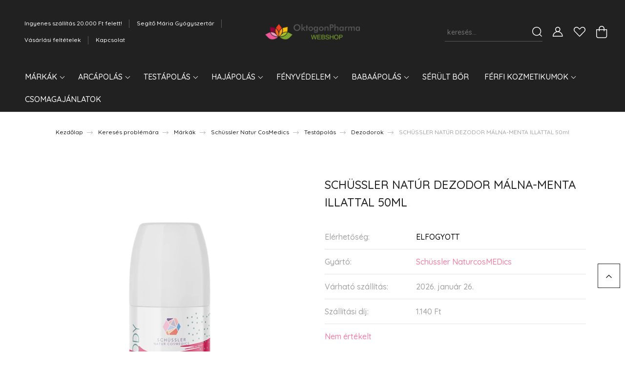

--- FILE ---
content_type: text/html; charset=UTF-8
request_url: https://www.oktogonpharma.hu/schussler-natur-dezodor-malna-menta-illattal-50ml-2473
body_size: 37046
content:
<!DOCTYPE html>
<html lang="hu" dir="ltr">
<head>
    <title>SCHÜSSLER NATÚR DEZODOR MÁLNA-MENTA ILLATTAL 50ml - Dezodorok</title>
    <meta charset="utf-8">
    <meta name="keywords" content="SCHÜSSLER NATÚR DEZODOR MÁLNA-MENTA ILLATTAL 50ml, Oktogonpharma, vichy, uriage, acm, bioderma, eucerin, nuxe">
    <meta name="description" content="SCHÜSSLER NATÚR DEZODOR MÁLNA-MENTA ILLATTAL 50ml 3.088 Ft-os áron található meg a Dezodorok kategóriában. Tekintse meg egyéb termékeinket is és vásároljon kedvére. Természetes alapanyagú termékeinket jutányos áron szerezheti be a webáruházunkban.">
    <meta name="robots" content="index, follow">
    <link rel="image_src" href="https://segitomariapatika.cdn.shoprenter.hu/custom/segitomariapatika/image/data/Sch%C3%BCssler/malna-menta-deo.jpg.webp?lastmod=1713369375.1666259565">
    <meta property="og:title" content="SCHÜSSLER NATÚR DEZODOR MÁLNA-MENTA ILLATTAL 50ml" />
    <meta property="og:type" content="product" />
    <meta property="og:url" content="https://www.oktogonpharma.hu/schussler-natur-dezodor-malna-menta-illattal-50ml-2473" />
    <meta property="og:image" content="https://segitomariapatika.cdn.shoprenter.hu/custom/segitomariapatika/image/cache/w1910h1000/Sch%C3%BCssler/malna-menta-deo.jpg.webp?lastmod=1713369375.1666259565" />
    <meta property="og:description" content="Frissítő málna-menta illatú natúr dezodor Schüssler ásványi sóval és Aloe verával. Gyengéd összetevőinek hála nyugtatóan hat a hónalj érzékeny bőrére, és üde érzést biztosít. Nem tartalmaz alumíniumszármazékot,..." />
    <link href="https://segitomariapatika.cdn.shoprenter.hu/custom/segitomariapatika/image/data/Logo/Logo.png?lastmod=1525934261.1666259565" rel="icon" />
    <link href="https://segitomariapatika.cdn.shoprenter.hu/custom/segitomariapatika/image/data/Logo/Logo.png?lastmod=1525934261.1666259565" rel="apple-touch-icon" />
    <base href="https://www.oktogonpharma.hu:443" />

    <meta name="viewport" content="width=device-width, initial-scale=1, maximum-scale=1, user-scalable=0">
            <link href="https://www.oktogonpharma.hu/schussler-natur-dezodor-malna-menta-illattal-50ml-2473" rel="canonical">
    
            
                <link rel="preconnect" href="https://fonts.googleapis.com">
    <link rel="preconnect" href="https://fonts.gstatic.com" crossorigin>
    <link href="https://fonts.googleapis.com/css2?family=Quicksand:wght@300;400;500;600;700&display=swap" rel="stylesheet">
    <link href="https://cdnjs.cloudflare.com/ajax/libs/fancybox/3.5.7/jquery.fancybox.min.css" rel="stylesheet" />
            <link rel="stylesheet" href="https://segitomariapatika.cdn.shoprenter.hu/custom/segitomariapatika/catalog/view/theme/paris_global/style/1763468188.1591773721.0.0.css?v=null.1666259565" media="screen">
        <script>
        window.nonProductQuality = 80;
    </script>
    <script src="//ajax.googleapis.com/ajax/libs/jquery/1.10.2/jquery.min.js"></script>
    <script>window.jQuery || document.write('<script src="https://segitomariapatika.cdn.shoprenter.hu/catalog/view/javascript/jquery/jquery-1.10.2.min.js?v=1484139539"><\/script>');</script>
    <script src="//cdn.jsdelivr.net/npm/slick-carousel@1.8.1/slick/slick.min.js"></script>

            
    

    <!--Header JavaScript codes--><script src="https://segitomariapatika.cdn.shoprenter.hu/web/compiled/js/countdown.js?v=1768982351"></script><script src="https://segitomariapatika.cdn.shoprenter.hu/web/compiled/js/base.js?v=1768982351"></script><script src="https://segitomariapatika.cdn.shoprenter.hu/web/compiled/js/before_starter2_head.js?v=1768982351"></script><script src="https://segitomariapatika.cdn.shoprenter.hu/web/compiled/js/before_starter2_productpage.js?v=1768982351"></script><script src="https://segitomariapatika.cdn.shoprenter.hu/web/compiled/js/productreview.js?v=1768982351"></script><!--Header jQuery onLoad scripts--><script>window.countdownFormat='%D:%H:%M:%S';var BASEURL='https://www.oktogonpharma.hu';Currency={"symbol_left":"","symbol_right":" Ft","decimal_place":0,"decimal_point":",","thousand_point":".","currency":"HUF","value":1};var ShopRenter=ShopRenter||{};ShopRenter.product={"id":2473,"sku":"sch45","currency":"HUF","unitName":"db","price":3088,"name":"SCH\u00dcSSLER NAT\u00daR DEZODOR M\u00c1LNA-MENTA ILLATTAL 50ml","brand":"Sch\u00fcssler NaturcosMEDics","currentVariant":[],"parent":{"id":2473,"sku":"sch45","unitName":"db","price":3088,"name":"SCH\u00dcSSLER NAT\u00daR DEZODOR M\u00c1LNA-MENTA ILLATTAL 50ml"}};$(document).ready(function(){});$(window).load(function(){});</script><script src="https://segitomariapatika.cdn.shoprenter.hu/web/compiled/js/vue/manifest.bundle.js?v=1768982348"></script><script>var ShopRenter=ShopRenter||{};ShopRenter.onCartUpdate=function(callable){document.addEventListener('cartChanged',callable)};ShopRenter.onItemAdd=function(callable){document.addEventListener('AddToCart',callable)};ShopRenter.onItemDelete=function(callable){document.addEventListener('deleteCart',callable)};ShopRenter.onSearchResultViewed=function(callable){document.addEventListener('AuroraSearchResultViewed',callable)};ShopRenter.onSubscribedForNewsletter=function(callable){document.addEventListener('AuroraSubscribedForNewsletter',callable)};ShopRenter.onCheckoutInitiated=function(callable){document.addEventListener('AuroraCheckoutInitiated',callable)};ShopRenter.onCheckoutShippingInfoAdded=function(callable){document.addEventListener('AuroraCheckoutShippingInfoAdded',callable)};ShopRenter.onCheckoutPaymentInfoAdded=function(callable){document.addEventListener('AuroraCheckoutPaymentInfoAdded',callable)};ShopRenter.onCheckoutOrderConfirmed=function(callable){document.addEventListener('AuroraCheckoutOrderConfirmed',callable)};ShopRenter.onCheckoutOrderPaid=function(callable){document.addEventListener('AuroraOrderPaid',callable)};ShopRenter.onCheckoutOrderPaidUnsuccessful=function(callable){document.addEventListener('AuroraOrderPaidUnsuccessful',callable)};ShopRenter.onProductPageViewed=function(callable){document.addEventListener('AuroraProductPageViewed',callable)};ShopRenter.onMarketingConsentChanged=function(callable){document.addEventListener('AuroraMarketingConsentChanged',callable)};ShopRenter.onCustomerRegistered=function(callable){document.addEventListener('AuroraCustomerRegistered',callable)};ShopRenter.onCustomerLoggedIn=function(callable){document.addEventListener('AuroraCustomerLoggedIn',callable)};ShopRenter.onCustomerUpdated=function(callable){document.addEventListener('AuroraCustomerUpdated',callable)};ShopRenter.onCartPageViewed=function(callable){document.addEventListener('AuroraCartPageViewed',callable)};ShopRenter.customer={"userId":0,"userClientIP":"3.145.38.90","userGroupId":8,"customerGroupTaxMode":"gross","customerGroupPriceMode":"gross_net_tax","email":"","phoneNumber":"","name":{"firstName":"","lastName":""}};ShopRenter.theme={"name":"paris_global","family":"paris","parent":""};ShopRenter.shop={"name":"segitomariapatika","locale":"hu","currency":{"code":"HUF","rate":1},"domain":"segitomariapatika.myshoprenter.hu"};ShopRenter.page={"route":"product\/product","queryString":"schussler-natur-dezodor-malna-menta-illattal-50ml-2473"};ShopRenter.formSubmit=function(form,callback){callback();};let loadedAsyncScriptCount=0;function asyncScriptLoaded(position){loadedAsyncScriptCount++;if(position==='body'){if(document.querySelectorAll('.async-script-tag').length===loadedAsyncScriptCount){if(/complete|interactive|loaded/.test(document.readyState)){document.dispatchEvent(new CustomEvent('asyncScriptsLoaded',{}));}else{document.addEventListener('DOMContentLoaded',()=>{document.dispatchEvent(new CustomEvent('asyncScriptsLoaded',{}));});}}}}</script><script type="text/javascript"async class="async-script-tag"onload="asyncScriptLoaded('header')"src="https://static2.rapidsearch.dev/resultpage.js?shop=segitomariapatika.shoprenter.hu"></script><script type="text/javascript"async class="async-script-tag"onload="asyncScriptLoaded('header')"src="https://onsite.optimonk.com/script.js?account=70258"></script><script type="text/javascript"src="https://segitomariapatika.cdn.shoprenter.hu/web/compiled/js/vue/customerEventDispatcher.bundle.js?v=1768982348"></script><!--Custom header scripts--><!--Hotjar Tracking Code for www.oktogonpharma.hu--><script>(function(h,o,t,j,a,r){h.hj=h.hj||function(){(h.hj.q=h.hj.q||[]).push(arguments)};h._hjSettings={hjid:1265590,hjsv:6};a=o.getElementsByTagName('head')[0];r=o.createElement('script');r.async=1;r.src=t+h._hjSettings.hjid+j+h._hjSettings.hjsv;a.appendChild(r);})(window,document,'https://static.hotjar.com/c/hotjar-','.js?sv=');</script><script>(function(h,o,t,j,a,r){h.hj=h.hj||function(){(h.hj.q=h.hj.q||[]).push(arguments)};h._hjSettings={hjid:1265590,hjsv:6};a=o.getElementsByTagName('head')[0];r=o.createElement('script');r.async=1;r.src=t+h._hjSettings.hjid+j+h._hjSettings.hjsv;a.appendChild(r);})(window,document,'https://static.hotjar.com/c/hotjar-','.js?sv=');</script>                
            
            
            
            <script type="text/javascript"src="https://segitomariapatika.cdn.shoprenter.hu/web/compiled/js/vue/dataLayer.bundle.js?v=1768982348"></script>
            <!-- Google Tag Manager -->
<script>(function(w,d,s,l,i){w[l]=w[l]||[];w[l].push({'gtm.start':
new Date().getTime(),event:'gtm.js'});var f=d.getElementsByTagName(s)[0],
j=d.createElement(s),dl=l!='dataLayer'?'&l='+l:'';j.async=true;j.src=
'https://www.googletagmanager.com/gtm.js?id='+i+dl;f.parentNode.insertBefore(j,f);
})(window,document,'script','dataLayer','GTM-MC2NSXL');</script>
<!-- End Google Tag Manager -->
            
            
                <!--Global site tag(gtag.js)--><script async src="https://www.googletagmanager.com/gtag/js?id=G-RYVYBJGPNE"></script><script>window.dataLayer=window.dataLayer||[];function gtag(){dataLayer.push(arguments);}
gtag('js',new Date());gtag('config','G-RYVYBJGPNE');</script>                                <script type="text/javascript" src="https://segitomariapatika.cdn.shoprenter.hu/web/compiled/js/vue/GA4EventSender.bundle.js?v=1768982348"></script>

    
    
</head>
<body id="body" class="page-body product-page-body show-quantity-in-module show-quantity-in-category paris_global-body desktop-device-body" role="document">
<script>var bodyComputedStyle=window.getComputedStyle(document.body);ShopRenter.theme.breakpoints={'xs':parseInt(bodyComputedStyle.getPropertyValue('--breakpoint-xs')),'sm':parseInt(bodyComputedStyle.getPropertyValue('--breakpoint-sm')),'md':parseInt(bodyComputedStyle.getPropertyValue('--breakpoint-md')),'lg':parseInt(bodyComputedStyle.getPropertyValue('--breakpoint-lg')),'xl':parseInt(bodyComputedStyle.getPropertyValue('--breakpoint-xl'))}</script><!--Google Tag Manager(noscript)--><noscript><iframe src="https://www.googletagmanager.com/ns.html?id=GTM-MC2NSXL"
height="0"width="0"style="display:none;visibility:hidden"></iframe></noscript><!--End Google Tag Manager(noscript)--><div id="fb-root"></div><script>(function(d,s,id){var js,fjs=d.getElementsByTagName(s)[0];if(d.getElementById(id))return;js=d.createElement(s);js.id=id;js.src="//connect.facebook.net/hu_HU/sdk/xfbml.customerchat.js#xfbml=1&version=v2.12&autoLogAppEvents=1";fjs.parentNode.insertBefore(js,fjs);}(document,"script","facebook-jssdk"));</script>
                    
                <!-- page-wrap -->

                <div class="page-wrap sr-search--enabled">
                                                <div id="section-header" class="section-wrapper ">
    
    

<header class="sticky-header">
            <div class="container-fluid">
            <nav class="navbar header-navbar flex-column">
                <div class="header-navbar-top d-flex justify-content-between w-100">
                    <div class="header-navbar-top-left d-flex align-items-center justify-content-start">
                        <div id="js-mobile-navbar" class="mobile-navbar">
                            <button id="js-hamburger-icon" class="btn btn-primary p-0">
                                <div class="hamburger-icon position-relative">
                                    <div class="hamburger-icon-line position-absolute line-1"></div>
                                    <div class="hamburger-icon-line position-absolute line-2"></div>
                                    <div class="hamburger-icon-line position-absolute line-3"></div>
                                </div>
                            </button>
                        </div>
                                                <!-- cached -->
    <ul class="nav headermenu-list">
                    <li class="nav-item">
                <a class="nav-link" href="https://www.oktogonpharma.hu/ingyenes-szallitas-20000-ft-felett-41"
                    target="_self"
                                        title="Ingyenes szállítás 20.000 Ft felett!"
                >
                    Ingyenes szállítás 20.000 Ft felett!
                </a>
                            </li>
                    <li class="nav-item">
                <a class="nav-link" href="https://www.oktogonpharma.hu/rolunk_4"
                    target="_self"
                                        title="Segítő Mária Gyógyszertár"
                >
                    Segítő Mária Gyógyszertár
                </a>
                            </li>
                    <li class="nav-item">
                <a class="nav-link" href="https://www.oktogonpharma.hu/aszf_5"
                    target="_self"
                                        title="Vásárlási feltételek"
                >
                    Vásárlási feltételek
                </a>
                            </li>
                    <li class="nav-item">
                <a class="nav-link" href="https://www.oktogonpharma.hu/index.php?route=information/contact"
                    target="_self"
                                        title="Kapcsolat"
                >
                    Kapcsolat
                </a>
                            </li>
            </ul>
            <script>$(function(){if($(window).width()>992){window.addEventListener('load',function(){var menu_triggers=document.querySelectorAll('.headermenu-list li.dropdown > a');for(var i=0;i<menu_triggers.length;i++){menu_triggers[i].addEventListener('focus',function(e){for(var j=0;j<menu_triggers.length;j++){menu_triggers[j].parentNode.classList.remove('focus');}
this.parentNode.classList.add('focus');},false);menu_triggers[i].addEventListener('touchend',function(e){if(!this.parentNode.classList.contains('focus')){e.preventDefault();e.target.focus();}},false);}},false);}});</script>    <!-- /cached -->
                    </div>
                    <div class="header-navbar-top-center d-flex align-items-center justify-content-center">
                        <!-- cached -->
    <a class="navbar-brand" href="/"><img style="border: 0; max-width: 217px;" src="https://segitomariapatika.cdn.shoprenter.hu/custom/segitomariapatika/image/cache/w217h45m00/Logo/logouj.png?v=1610557490" title="oktogonpharma.hu" alt="oktogonpharma.hu" /></a>
<!-- /cached -->
                    </div>

                                        <div class="header-navbar-top-right-search d-flex align-items-center justify-content-end">
                        <div class="dropdown search-module d-flex header-navbar-top-right-item">
                            <div class="input-group">
                                <input class="form-control form-control-lg disableAutocomplete" type="text" placeholder="keresés..." value=""
                                       id="filter_keyword" 
                                       onclick="this.value=(this.value==this.defaultValue)?'':this.value;"/>
                                <div class="input-group-append">
                                    <button class="btn" type="button" onclick="moduleSearch();">
                                        <svg width="20" height="20" viewBox="0 0 20 20" fill="currentColor" xmlns="https://www.w3.org/2000/svg">
    <path d="M9.10855 18.2134C11.3088 18.2134 13.3297 17.4263 14.9076 16.123L18.5686 19.784C18.7113 19.9268 18.898 20 19.0848 20C19.2715 20 19.4582 19.9268 19.601 19.784C19.8865 19.4984 19.8865 19.0335 19.601 18.7479L15.9546 15.1016C17.3604 13.4981 18.2134 11.4003 18.2134 9.10855C18.2134 4.08567 14.1278 0 9.10489 0C4.08201 0 0 4.08201 0 9.10489C0 14.1278 4.08567 18.2134 9.10855 18.2134ZM9.10855 1.46074C13.3224 1.46074 16.7527 4.88742 16.7527 9.10489C16.7527 13.3223 13.3224 16.749 9.10855 16.749C4.89475 16.749 1.4644 13.3187 1.4644 9.10489C1.4644 4.89109 4.89475 1.46074 9.10855 1.46074Z" />
</svg>

                                    </button>
                                </div>
                            </div>

                            <input type="hidden" id="filter_description" value="1"/>
                            <input type="hidden" id="search_shopname" value="segitomariapatika"/>
                            <div id="results" class="dropdown-menu search-results"></div>
                        </div>

                        
                    </div>
                    
                    <div class="header-navbar-top-right d-flex align-items-center justify-content-end">
                                                    <div class="header-navbar-top-right-item header-navbar-top-right-login">
                                <!-- cached -->
    <ul class="nav login-list">
                    <li class="nav-item">
                <a class="nav-link btn" href="index.php?route=account/login" title="Belépés">
                    <span>
                        <svg width="21" height="20" viewBox="0 0 21 20" fill="currentColor" xmlns="https://www.w3.org/2000/svg">
    <path d="M0.747791 20H19.802C20.0039 20 20.1945 19.9178 20.3366 19.7757C20.4786 19.6336 20.5534 19.4393 20.5497 19.2374C20.4599 14.6878 17.3534 10.8299 13.1777 9.58505C14.5833 8.64673 15.5104 7.04673 15.5104 5.23364C15.5104 2.34766 13.1627 0 10.2768 0C7.39078 0 5.04312 2.34766 5.04312 5.23364C5.04312 7.04673 5.97022 8.64673 7.37209 9.58505C3.19639 10.8336 0.0898473 14.6878 0.000127707 19.2374C-0.00361061 19.4393 0.0748939 19.6336 0.213212 19.7757C0.351529 19.9178 0.54966 20 0.747791 20ZM6.53845 5.23364C6.53845 3.17383 8.21695 1.49533 10.2768 1.49533C12.3366 1.49533 14.0151 3.17383 14.0151 5.23364C14.0151 7.29346 12.3366 8.97196 10.2768 8.97196C8.21695 8.97196 6.53845 7.29346 6.53845 5.23364ZM10.2768 10.6542C14.7702 10.6542 18.5384 14.1121 19.0095 18.5047H1.54405C2.01508 14.1121 5.78331 10.6542 10.2768 10.6542Z"/>
</svg>

                    </span>
                </a>
            </li>
            </ul>
<!-- /cached -->
                            </div>
                                                <div class="header-navbar-top-right-item">
                            <hx:include src="/_fragment?_path=_format%3Dhtml%26_locale%3Den%26_controller%3Dmodule%252Fwishlist&amp;_hash=OsL2LMRWbVKORD4rzrDFxkjAD1Ne39zAlGa5Ho66Upw%3D"></hx:include>
                        </div>
                        <div id="js-cart" class="header-navbar-top-right-item">
                            <hx:include src="/_fragment?_path=_format%3Dhtml%26_locale%3Den%26_controller%3Dmodule%252Fcart&amp;_hash=r78TYr67%2FEJD5IBaze4DD3NiYOMICALVmsWTJ8cfwfg%3D"></hx:include>
                        </div>
                    </div>
                </div>
                <div class="header-navbar-bottom">
                    


                    
            <div id="module_category_wrapper" class="module-category-wrapper">
    
    <div id="category" class="module content-module header-position hide-top category-module" >
                    <div class="module-body">
                        <div id="category-nav">
            


<ul class="nav nav-pills category category-menu sf-menu sf-horizontal cached">
    <li id="cat_496" class="nav-item item category-list module-list parent even">
    <a href="https://www.oktogonpharma.hu/markak-496" class="nav-link">
        Márkák
    </a>
            <ul class="nav flex-column children"><li id="cat_84" class="nav-item item category-list module-list parent even">
    <a href="https://www.oktogonpharma.hu/markak-496/la-roche-possay-84" class="nav-link">
        La Roche Posay
    </a>
            <ul class="nav flex-column children"><li id="cat_383" class="nav-item item category-list module-list even">
    <a href="https://www.oktogonpharma.hu/markak-496/la-roche-possay-84/hyalu-b5-383" class="nav-link">
         Hyalu B5
    </a>
    </li><li id="cat_195" class="nav-item item category-list module-list odd">
    <a href="https://www.oktogonpharma.hu/markak-496/la-roche-possay-84/anthelios-195" class="nav-link">
        Anthelios - Fényvédelem
    </a>
    </li><li id="cat_308" class="nav-item item category-list module-list even">
    <a href="https://www.oktogonpharma.hu/markak-496/la-roche-possay-84/arctisztitas-308" class="nav-link">
        Arctisztítás
    </a>
    </li><li id="cat_196" class="nav-item item category-list module-list odd">
    <a href="https://www.oktogonpharma.hu/markak-496/la-roche-possay-84/cicaplast-196" class="nav-link">
        Cicaplast - Bőr-regenerálás
    </a>
    </li><li id="cat_305" class="nav-item item category-list module-list even">
    <a href="https://www.oktogonpharma.hu/markak-496/la-roche-possay-84/dezodorok-305" class="nav-link">
        Dezodorok
    </a>
    </li><li id="cat_185" class="nav-item item category-list module-list odd">
    <a href="https://www.oktogonpharma.hu/markak-496/la-roche-possay-84/effaclar-185" class="nav-link">
        Effaclar - Zsíros bőr
    </a>
    </li><li id="cat_306" class="nav-item item category-list module-list even">
    <a href="https://www.oktogonpharma.hu/markak-496/la-roche-possay-84/hidratalok-306" class="nav-link">
        Hydraphase/Hydreane - Hidratálás
    </a>
    </li><li id="cat_225" class="nav-item item category-list module-list odd">
    <a href="https://www.oktogonpharma.hu/markak-496/la-roche-possay-84/kerium-225" class="nav-link">
        Kerium - Hajápolás
    </a>
    </li><li id="cat_184" class="nav-item item category-list module-list even">
    <a href="https://www.oktogonpharma.hu/markak-496/la-roche-possay-84/lipikar-184" class="nav-link">
        Lipikar - Testápolás
    </a>
    </li><li id="cat_489" class="nav-item item category-list module-list odd">
    <a href="https://www.oktogonpharma.hu/markak-496/la-roche-possay-84/mela-b3-489" class="nav-link">
        Mela B3
    </a>
    </li><li id="cat_310" class="nav-item item category-list module-list even">
    <a href="https://www.oktogonpharma.hu/markak-496/la-roche-possay-84/egyeb-310" class="nav-link">
        Nutritic
    </a>
    </li><li id="cat_309" class="nav-item item category-list module-list odd">
    <a href="https://www.oktogonpharma.hu/markak-496/la-roche-possay-84/redermic-ranctalanitas-309" class="nav-link">
        Ránctalanítás
    </a>
    </li><li id="cat_186" class="nav-item item category-list module-list even">
    <a href="https://www.oktogonpharma.hu/markak-496/la-roche-possay-84/toleriane-186" class="nav-link">
        Toleriane - Érzékeny bőrre
    </a>
    </li></ul>
    </li><li id="cat_85" class="nav-item item category-list module-list parent odd">
    <a href="https://www.oktogonpharma.hu/markak-496/vichy-85" class="nav-link">
        Vichy
    </a>
            <ul class="nav flex-column children"><li id="cat_412" class="nav-item item category-list module-list even">
    <a href="https://www.oktogonpharma.hu/markak-496/vichy-85/karacsonyi-csomagok-412" class="nav-link">
        Csomagajánlatok
    </a>
    </li><li id="cat_168" class="nav-item item category-list module-list odd">
    <a href="https://www.oktogonpharma.hu/markak-496/vichy-85/dercos-168" class="nav-link">
        Dercos - Hajápolás
    </a>
    </li><li id="cat_171" class="nav-item item category-list module-list parent even">
    <a href="https://www.oktogonpharma.hu/markak-496/vichy-85/dermablend-171" class="nav-link">
        Dermablend
    </a>
            <ul class="nav flex-column children"><li id="cat_480" class="nav-item item category-list module-list even">
    <a href="https://www.oktogonpharma.hu/markak-496/vichy-85/dermablend-171/dermablend-korrekcios-fluid-alapozo-480" class="nav-link">
        Dermablend  -korrekciós fluid alapozó
    </a>
    </li><li id="cat_482" class="nav-item item category-list module-list odd">
    <a href="https://www.oktogonpharma.hu/markak-496/vichy-85/dermablend-171/dermablend-3d-korrekcio-482" class="nav-link">
        Dermablend -3D korrekció
    </a>
    </li></ul>
    </li><li id="cat_300" class="nav-item item category-list module-list odd">
    <a href="https://www.oktogonpharma.hu/markak-496/vichy-85/dezodorok-300" class="nav-link">
        Dezodorok
    </a>
    </li><li id="cat_424" class="nav-item item category-list module-list even">
    <a href="https://www.oktogonpharma.hu/markak-496/vichy-85/fenyvedelem-424" class="nav-link">
        Fényvédelem
    </a>
    </li><li id="cat_172" class="nav-item item category-list module-list odd">
    <a href="https://www.oktogonpharma.hu/markak-496/vichy-85/homme-172" class="nav-link">
        Homme - Férfiaknak
    </a>
    </li><li id="cat_165" class="nav-item item category-list module-list even">
    <a href="https://www.oktogonpharma.hu/markak-496/vichy-85/liftactiv-165" class="nav-link">
        Liftactiv - Arcápolás 35+
    </a>
    </li><li id="cat_485" class="nav-item item category-list module-list odd">
    <a href="https://www.oktogonpharma.hu/markak-496/vichy-85/liftactive-flexilift-teint-485" class="nav-link">
        Liftactiv Flexilift Teint
    </a>
    </li><li id="cat_363" class="nav-item item category-list module-list even">
    <a href="https://www.oktogonpharma.hu/markak-496/vichy-85/vichy-mineral-89-363" class="nav-link">
        Mineral 89 
    </a>
    </li><li id="cat_167" class="nav-item item category-list module-list even">
    <a href="https://www.oktogonpharma.hu/markak-496/vichy-85/neovadiol-167" class="nav-link">
        Neovadiol - Arcápolás 50+
    </a>
    </li><li id="cat_170" class="nav-item item category-list module-list odd">
    <a href="https://www.oktogonpharma.hu/markak-496/vichy-85/normaderm-170" class="nav-link">
        Normaderm - Problémás bőr
    </a>
    </li><li id="cat_183" class="nav-item item category-list module-list even">
    <a href="https://www.oktogonpharma.hu/markak-496/vichy-85/nutrilogie-183" class="nav-link">
        Nutrilogie - Arcápolás száraz bőr
    </a>
    </li><li id="cat_173" class="nav-item item category-list module-list odd">
    <a href="https://www.oktogonpharma.hu/markak-496/vichy-85/purete-thermale-173" class="nav-link">
        Pureté Thermale - Arctisztítás
    </a>
    </li></ul>
    </li><li id="cat_89" class="nav-item item category-list module-list parent even">
    <a href="https://www.oktogonpharma.hu/markak-496/eucerin-89" class="nav-link">
        Eucerin
    </a>
            <ul class="nav flex-column children"><li id="cat_364" class="nav-item item category-list module-list even">
    <a href="https://www.oktogonpharma.hu/markak-496/eucerin-89/ajandekcsomagok-364" class="nav-link">
        Ajándékcsomagok
    </a>
    </li><li id="cat_131" class="nav-item item category-list module-list parent odd">
    <a href="https://www.oktogonpharma.hu/markak-496/eucerin-89/ranctalanitas-borfeszesites-131" class="nav-link">
        Anti-Age
    </a>
            <ul class="nav flex-column children"><li id="cat_420" class="nav-item item category-list module-list even">
    <a href="https://www.oktogonpharma.hu/markak-496/eucerin-89/ranctalanitas-borfeszesites-131/hyaluron-filler-420" class="nav-link">
        Hyaluron-Filler
    </a>
    </li><li id="cat_422" class="nav-item item category-list module-list odd">
    <a href="https://www.oktogonpharma.hu/markak-496/eucerin-89/ranctalanitas-borfeszesites-131/hyaluron-fillerelasticity-422" class="nav-link">
        Hyaluron-Filler+Elasticity
    </a>
    </li><li id="cat_421" class="nav-item item category-list module-list even">
    <a href="https://www.oktogonpharma.hu/markak-496/eucerin-89/ranctalanitas-borfeszesites-131/hyaluron-fillervolume-lift-421" class="nav-link">
        Hyaluron-Filler+Volume-Lift
    </a>
    </li><li id="cat_423" class="nav-item item category-list module-list odd">
    <a href="https://www.oktogonpharma.hu/markak-496/eucerin-89/ranctalanitas-borfeszesites-131/q10-423" class="nav-link">
        Q10 ACTIVE
    </a>
    </li></ul>
    </li><li id="cat_384" class="nav-item item category-list module-list even">
    <a href="https://www.oktogonpharma.hu/markak-496/eucerin-89/eucerin-anti-pigment-384" class="nav-link">
        Anti-Pigment
    </a>
    </li><li id="cat_313" class="nav-item item category-list module-list odd">
    <a href="https://www.oktogonpharma.hu/markak-496/eucerin-89/aquaporin-active-hidratalas-313" class="nav-link">
        AQUAporin ACTIVE - Hidratálás
    </a>
    </li><li id="cat_130" class="nav-item item category-list module-list even">
    <a href="https://www.oktogonpharma.hu/markak-496/eucerin-89/eucerin-atopicontrol-termekcsalad-130" class="nav-link">
        AtopiControl - Száraz, viszkető bőr
    </a>
    </li><li id="cat_316" class="nav-item item category-list module-list odd">
    <a href="https://www.oktogonpharma.hu/markak-496/eucerin-89/dermatoclean-316" class="nav-link">
        DermatoClean - Arctisztítás
    </a>
    </li><li id="cat_133" class="nav-item item category-list module-list even">
    <a href="https://www.oktogonpharma.hu/markak-496/eucerin-89/eucerin-dermocapillaire-133" class="nav-link">
        DermoCapillaire - Hajápolás
    </a>
    </li><li id="cat_129" class="nav-item item category-list module-list odd">
    <a href="https://www.oktogonpharma.hu/markak-496/eucerin-89/eucerin-dermopure-termekcsalad-129" class="nav-link">
        DermoPure - Problémás bőr
    </a>
    </li><li id="cat_127" class="nav-item item category-list module-list even">
    <a href="https://www.oktogonpharma.hu/markak-496/eucerin-89/eucerin-sun-termekcsalad-127" class="nav-link">
        Eucerin Sun - Fényvédelem
    </a>
    </li><li id="cat_134" class="nav-item item category-list module-list odd">
    <a href="https://www.oktogonpharma.hu/markak-496/eucerin-89/eucerin-urea-termekcsalad-134" class="nav-link">
        Eucerin Urea - Hidratálás
    </a>
    </li><li id="cat_206" class="nav-item item category-list module-list even">
    <a href="https://www.oktogonpharma.hu/markak-496/eucerin-89/hipererzekeny-bor-206" class="nav-link">
        Hiperérzékeny bőr
    </a>
    </li><li id="cat_128" class="nav-item item category-list module-list odd">
    <a href="https://www.oktogonpharma.hu/markak-496/eucerin-89/eucerin-ph5-erzekeny-bor-termekcsalad-128" class="nav-link">
        pH5 - Érzékeny bőr
    </a>
    </li><li id="cat_377" class="nav-item item category-list module-list even">
    <a href="https://www.oktogonpharma.hu/markak-496/eucerin-89/serult-bor-apolasa-377" class="nav-link">
        Sérült bőr ápolása
    </a>
    </li></ul>
    </li><li id="cat_83" class="nav-item item category-list module-list parent odd">
    <a href="https://www.oktogonpharma.hu/markak-496/bioderma-83" class="nav-link">
        Bioderma
    </a>
            <ul class="nav flex-column children"><li id="cat_118" class="nav-item item category-list module-list even">
    <a href="https://www.oktogonpharma.hu/markak-496/bioderma-83/abc-derm-118" class="nav-link">
        ABC Derm Babaápolás
    </a>
    </li><li id="cat_119" class="nav-item item category-list module-list odd">
    <a href="https://www.oktogonpharma.hu/markak-496/bioderma-83/atoderm-119" class="nav-link">
        Atoderm - száraz bőr
    </a>
    </li><li id="cat_120" class="nav-item item category-list module-list even">
    <a href="https://www.oktogonpharma.hu/markak-496/bioderma-83/cicabio-120" class="nav-link">
        Cicabio - Sérült bőr
    </a>
    </li><li id="cat_121" class="nav-item item category-list module-list odd">
    <a href="https://www.oktogonpharma.hu/markak-496/bioderma-83/hydrabio-121" class="nav-link">
        Hydrabio - Hidratálás normál, vízhiányos bőrre
    </a>
    </li><li id="cat_122" class="nav-item item category-list module-list even">
    <a href="https://www.oktogonpharma.hu/markak-496/bioderma-83/node-122" class="nav-link">
        Nodé - Hajápolás
    </a>
    </li><li id="cat_123" class="nav-item item category-list module-list odd">
    <a href="https://www.oktogonpharma.hu/markak-496/bioderma-83/photoderm-123" class="nav-link">
        Photoderm - Fényvédelem
    </a>
    </li><li id="cat_126" class="nav-item item category-list module-list even">
    <a href="https://www.oktogonpharma.hu/markak-496/bioderma-83/white-objective-126" class="nav-link">
        Pigmentbio - Pingmentfoltos bőrre
    </a>
    </li><li id="cat_124" class="nav-item item category-list module-list odd">
    <a href="https://www.oktogonpharma.hu/markak-496/bioderma-83/sebium-124" class="nav-link">
        Sébium - Zsíros bőr ápolására
    </a>
    </li><li id="cat_125" class="nav-item item category-list module-list even">
    <a href="https://www.oktogonpharma.hu/markak-496/bioderma-83/sensibio-125" class="nav-link">
        Sensibio - Érzékeny bőr ápolására
    </a>
    </li></ul>
    </li><li id="cat_382" class="nav-item item category-list module-list parent even">
    <a href="https://www.oktogonpharma.hu/markak-496/cerave" class="nav-link">
        CeraVe
    </a>
            <ul class="nav flex-column children"><li id="cat_436" class="nav-item item category-list module-list parent even">
    <a href="https://www.oktogonpharma.hu/markak-496/cerave/arc-es-testapolok-436" class="nav-link">
        Arc- és testápolók 
    </a>
            <ul class="nav flex-column children"><li id="cat_473" class="nav-item item category-list module-list even">
    <a href="https://www.oktogonpharma.hu/markak-496/cerave/arc-es-testapolok-436/arcapolok-473" class="nav-link">
        Arc- és szemkörnyékápolók
    </a>
    </li><li id="cat_475" class="nav-item item category-list module-list odd">
    <a href="https://www.oktogonpharma.hu/markak-496/cerave/arc-es-testapolok-436/kezkremek-es-testapolok-475" class="nav-link">
        Kézkrémek és testápolók
    </a>
    </li></ul>
    </li><li id="cat_434" class="nav-item item category-list module-list parent odd">
    <a href="https://www.oktogonpharma.hu/markak-496/cerave/tisztitas-434" class="nav-link">
        Tisztítók
    </a>
            <ul class="nav flex-column children"><li id="cat_476" class="nav-item item category-list module-list even">
    <a href="https://www.oktogonpharma.hu/markak-496/cerave/tisztitas-434/normal-szaraz-borre-476" class="nav-link">
        Normál/ száraz bőrre
    </a>
    </li><li id="cat_477" class="nav-item item category-list module-list odd">
    <a href="https://www.oktogonpharma.hu/markak-496/cerave/tisztitas-434/normal-zsiros-borre-477" class="nav-link">
        Normál/ zsíros bőrre
    </a>
    </li></ul>
    </li></ul>
    </li><li id="cat_80" class="nav-item item category-list module-list parent odd">
    <a href="https://www.oktogonpharma.hu/markak-496/uriage-80" class="nav-link">
        Uriage
    </a>
            <ul class="nav flex-column children"><li id="cat_311" class="nav-item item category-list module-list even">
    <a href="https://www.oktogonpharma.hu/markak-496/uriage-80/babaapolas-311" class="nav-link">
        Babaápolás
    </a>
    </li><li id="cat_97" class="nav-item item category-list module-list odd">
    <a href="https://www.oktogonpharma.hu/markak-496/uriage-80/bariesun-fenyvedelem-97" class="nav-link">
        BARIÉSUN - fényvédelem
    </a>
    </li><li id="cat_90" class="nav-item item category-list module-list even">
    <a href="https://www.oktogonpharma.hu/markak-496/uriage-80/borgyogyaszati-vonal-90" class="nav-link">
        Bőrgyógyászati vonal
    </a>
    </li><li id="cat_98" class="nav-item item category-list module-list odd">
    <a href="https://www.oktogonpharma.hu/markak-496/uriage-80/depiderm-pigmentfoltok-98" class="nav-link">
        DÉPIDERM - Pigmentfoltok
    </a>
    </li><li id="cat_92" class="nav-item item category-list module-list even">
    <a href="https://www.oktogonpharma.hu/markak-496/uriage-80/hyseac-problemas-zsiros-bor-92" class="nav-link">
        HYSÉAC - problémás, zsíros bőr
    </a>
    </li><li id="cat_96" class="nav-item item category-list module-list odd">
    <a href="https://www.oktogonpharma.hu/markak-496/uriage-80/mindennapos-arc-es-testapolas-96" class="nav-link">
        Mindennapos arc- és testápolás
    </a>
    </li><li id="cat_379" class="nav-item item category-list module-list even">
    <a href="https://www.oktogonpharma.hu/markak-496/uriage-80/age-protect-ranctalanitas-379" class="nav-link">
        Ránctalanítás
    </a>
    </li><li id="cat_325" class="nav-item item category-list module-list odd">
    <a href="https://www.oktogonpharma.hu/markak-496/uriage-80/termal-hidratalas-325" class="nav-link">
        Termal - Hidratálás
    </a>
    </li><li id="cat_93" class="nav-item item category-list module-list parent even">
    <a href="https://www.oktogonpharma.hu/markak-496/uriage-80/toledermroseliane-erzekeny-bor-93" class="nav-link">
        TOLÉDERM/ROSÉLIANE - érzékeny bőr
    </a>
            <ul class="nav flex-column children"><li id="cat_246" class="nav-item item category-list module-list even">
    <a href="https://www.oktogonpharma.hu/markak-496/uriage-80/toledermroseliane-erzekeny-bor-93/roseliane-erzekeny-bor-246" class="nav-link">
        ROSÉLIANE - Rosaceás bőr 
    </a>
    </li><li id="cat_245" class="nav-item item category-list module-list odd">
    <a href="https://www.oktogonpharma.hu/markak-496/uriage-80/toledermroseliane-erzekeny-bor-93/tolederm-245" class="nav-link">
        TOLÉDERM
    </a>
    </li></ul>
    </li><li id="cat_91" class="nav-item item category-list module-list odd">
    <a href="https://www.oktogonpharma.hu/markak-496/uriage-80/xemose-szaraz-bor-91" class="nav-link">
        XÉMOSE - száraz bőr
    </a>
    </li></ul>
    </li><li id="cat_365" class="nav-item item category-list module-list parent even">
    <a href="https://www.oktogonpharma.hu/markak-496/apivita-365" class="nav-link">
        APIVITA
    </a>
            <ul class="nav flex-column children"><li id="cat_366" class="nav-item item category-list module-list parent even">
    <a href="https://www.oktogonpharma.hu/markak-496/apivita-365/apivita-arcapolas-366" class="nav-link">
        APIVITA ARCÁPOLÁS
    </a>
            <ul class="nav flex-column children"><li id="cat_369" class="nav-item item category-list module-list even">
    <a href="https://www.oktogonpharma.hu/markak-496/apivita-365/apivita-arcapolas-366/aqua-vita-archidratalas-369" class="nav-link">
        AQUA BEELICIOUS HIDRATÁLÁS
    </a>
    </li><li id="cat_368" class="nav-item item category-list module-list odd">
    <a href="https://www.oktogonpharma.hu/markak-496/apivita-365/apivita-arcapolas-366/arcmaszkok-es-arcradirok-368" class="nav-link">
        ARCMASZKOK ÉS ARCRADÍROK
    </a>
    </li><li id="cat_367" class="nav-item item category-list module-list even">
    <a href="https://www.oktogonpharma.hu/markak-496/apivita-365/apivita-arcapolas-366/apivita-arcapolas-arctisztitas-367" class="nav-link">
        ARCTISZTÍTÁS
    </a>
    </li><li id="cat_370" class="nav-item item category-list module-list odd">
    <a href="https://www.oktogonpharma.hu/markak-496/apivita-365/apivita-arcapolas-366/bee-radiant-370" class="nav-link">
        BEE RADIANT
    </a>
    </li><li id="cat_371" class="nav-item item category-list module-list even">
    <a href="https://www.oktogonpharma.hu/markak-496/apivita-365/apivita-arcapolas-366/wine-elixir-371" class="nav-link">
        BEEVINE ELIXIR
    </a>
    </li><li id="cat_495" class="nav-item item category-list module-list odd">
    <a href="https://www.oktogonpharma.hu/markak-496/apivita-365/apivita-arcapolas-366/just-bee-clear-495" class="nav-link">
        JUST BEE CLEAR
    </a>
    </li><li id="cat_373" class="nav-item item category-list module-list even">
    <a href="https://www.oktogonpharma.hu/markak-496/apivita-365/apivita-arcapolas-366/queen-bee-373" class="nav-link">
        QUEEN BEE
    </a>
    </li></ul>
    </li><li id="cat_375" class="nav-item item category-list module-list odd">
    <a href="https://www.oktogonpharma.hu/markak-496/apivita-365/apivita-hajapolas-375" class="nav-link">
        APIVITA HAJÁPOLÁS
    </a>
    </li><li id="cat_392" class="nav-item item category-list module-list even">
    <a href="https://www.oktogonpharma.hu/markak-496/apivita-365/apivita-kezapolas-392" class="nav-link">
        APIVITA KÉZÁPOLÁS
    </a>
    </li><li id="cat_390" class="nav-item item category-list module-list odd">
    <a href="https://www.oktogonpharma.hu/markak-496/apivita-365/sun-fenyvedelem-390" class="nav-link">
        APIVITA SUN - Fényvédelem
    </a>
    </li><li id="cat_374" class="nav-item item category-list module-list parent even">
    <a href="https://www.oktogonpharma.hu/markak-496/apivita-365/apivita" class="nav-link">
        APIVITA TESTÁPOLÁS
    </a>
            <ul class="nav flex-column children"><li id="cat_376" class="nav-item item category-list module-list even">
    <a href="https://www.oktogonpharma.hu/markak-496/apivita-365/apivita/apivita-natur-szappanok-376" class="nav-link">
        APIVITA NATÚR SZAPPANOK
    </a>
    </li><li id="cat_472" class="nav-item item category-list module-list odd">
    <a href="https://www.oktogonpharma.hu/markak-496/apivita-365/apivita/testapolok-472" class="nav-link">
        Testápolók
    </a>
    </li><li id="cat_470" class="nav-item item category-list module-list even">
    <a href="https://www.oktogonpharma.hu/markak-496/apivita-365/apivita/tisztitok-470" class="nav-link">
        Tisztítók
    </a>
    </li></ul>
    </li><li id="cat_492" class="nav-item item category-list module-list odd">
    <a href="https://www.oktogonpharma.hu/markak-496/apivita-365/egeszsegugyi-problemara-szant-gyogykremek-492" class="nav-link">
        Egészségügyi problémára szánt gyógykrémek
    </a>
    </li></ul>
    </li><li id="cat_79" class="nav-item item category-list module-list parent odd">
    <a href="https://www.oktogonpharma.hu/markak-496/nuxe-79" class="nav-link">
        NUXE
    </a>
            <ul class="nav flex-column children"><li id="cat_99" class="nav-item item category-list module-list even">
    <a href="https://www.oktogonpharma.hu/markak-496/nuxe-79/arctisztitok-99" class="nav-link">
        Arctisztítók
    </a>
    </li><li id="cat_107" class="nav-item item category-list module-list odd">
    <a href="https://www.oktogonpharma.hu/markak-496/nuxe-79/crme-fraiche-de-beaute-107" class="nav-link">
        Crème Fraîche® de Beauté
    </a>
    </li><li id="cat_100" class="nav-item item category-list module-list even">
    <a href="https://www.oktogonpharma.hu/markak-496/nuxe-79/creme-prodigieuse-100" class="nav-link">
        Créme Prodigieuse 
    </a>
    </li><li id="cat_328" class="nav-item item category-list module-list odd">
    <a href="https://www.oktogonpharma.hu/markak-496/nuxe-79/csomag-328" class="nav-link">
        Csomag
    </a>
    </li><li id="cat_511" class="nav-item item category-list module-list even">
    <a href="https://www.oktogonpharma.hu/markak-496/nuxe-79/hair-prodigieux-hajapolas-511" class="nav-link">
        Hair Prodigieux - Hajápolás
    </a>
    </li><li id="cat_105" class="nav-item item category-list module-list odd">
    <a href="https://www.oktogonpharma.hu/markak-496/nuxe-79/huile-prodigieuse-olaj-105" class="nav-link">
        Huile Prodigieuse olaj
    </a>
    </li><li id="cat_108" class="nav-item item category-list module-list even">
    <a href="https://www.oktogonpharma.hu/markak-496/nuxe-79/nuxe-body-108" class="nav-link">
        Nuxe Body
    </a>
    </li><li id="cat_109" class="nav-item item category-list module-list odd">
    <a href="https://www.oktogonpharma.hu/markak-496/nuxe-79/nuxe-men-109" class="nav-link">
        Nuxe Men
    </a>
    </li><li id="cat_104" class="nav-item item category-list module-list even">
    <a href="https://www.oktogonpharma.hu/markak-496/nuxe-79/ranctalanitas-104" class="nav-link">
        Ránctalanítás
    </a>
    </li><li id="cat_106" class="nav-item item category-list module-list odd">
    <a href="https://www.oktogonpharma.hu/markak-496/nuxe-79/reve-de-miel-106" class="nav-link">
        Réve de Miel
    </a>
    </li><li id="cat_501" class="nav-item item category-list module-list even">
    <a href="https://www.oktogonpharma.hu/markak-496/nuxe-79/sun-fenyvedelem-501" class="nav-link">
        Sun - Fényvédelem
    </a>
    </li><li id="cat_391" class="nav-item item category-list module-list odd">
    <a href="https://www.oktogonpharma.hu/markak-496/nuxe-79/very-rose-391" class="nav-link">
        Very Rose
    </a>
    </li><li id="cat_503" class="nav-item item category-list module-list even">
    <a href="https://www.oktogonpharma.hu/markak-496/nuxe-79/zinc-power-problemas-bor-503" class="nav-link">
        Zinc Power - Problémás bőr
    </a>
    </li></ul>
    </li><li id="cat_87" class="nav-item item category-list module-list parent even">
    <a href="https://www.oktogonpharma.hu/markak-496/schussler-naturcosmetics-87" class="nav-link">
        Schüssler Natur CosMedics
    </a>
            <ul class="nav flex-column children"><li id="cat_446" class="nav-item item category-list module-list parent even">
    <a href="https://www.oktogonpharma.hu/markak-496/schussler-naturcosmetics-87/arcapolas-446" class="nav-link">
        Arcápolás
    </a>
            <ul class="nav flex-column children"><li id="cat_452" class="nav-item item category-list module-list even">
    <a href="https://www.oktogonpharma.hu/markak-496/schussler-naturcosmetics-87/arcapolas-446/arcapolok-452" class="nav-link">
        Arcápolók
    </a>
    </li><li id="cat_449" class="nav-item item category-list module-list odd">
    <a href="https://www.oktogonpharma.hu/markak-496/schussler-naturcosmetics-87/arcapolas-446/arctisztitok-449" class="nav-link">
        Arctisztítók
    </a>
    </li></ul>
    </li><li id="cat_454" class="nav-item item category-list module-list parent odd">
    <a href="https://www.oktogonpharma.hu/markak-496/schussler-naturcosmetics-87/testapolas-454" class="nav-link">
        Testápolás
    </a>
            <ul class="nav flex-column children"><li id="cat_456" class="nav-item item category-list module-list even">
    <a href="https://www.oktogonpharma.hu/markak-496/schussler-naturcosmetics-87/testapolas-454/dezodorok-456" class="nav-link">
        Dezodorok
    </a>
    </li><li id="cat_459" class="nav-item item category-list module-list odd">
    <a href="https://www.oktogonpharma.hu/markak-496/schussler-naturcosmetics-87/testapolas-454/testapolok-459" class="nav-link">
        Testápolók
    </a>
    </li></ul>
    </li></ul>
    </li><li id="cat_346" class="nav-item item category-list module-list parent odd">
    <a href="https://www.oktogonpharma.hu/markak-496/babe-346" class="nav-link">
        BABÉ
    </a>
            <ul class="nav flex-column children"><li id="cat_352" class="nav-item item category-list module-list even">
    <a href="https://www.oktogonpharma.hu/markak-496/babe-346/arc-hidratalas-352" class="nav-link">
        Arcápolás
    </a>
    </li><li id="cat_347" class="nav-item item category-list module-list odd">
    <a href="https://www.oktogonpharma.hu/markak-496/babe-346/arc-tisztitas-347" class="nav-link">
        Arctisztítás
    </a>
    </li><li id="cat_389" class="nav-item item category-list module-list even">
    <a href="https://www.oktogonpharma.hu/markak-496/babe-346/fenyvedelem-389" class="nav-link">
        Fényvédelem
    </a>
    </li><li id="cat_350" class="nav-item item category-list module-list odd">
    <a href="https://www.oktogonpharma.hu/markak-496/babe-346/gyermek-350" class="nav-link">
        Gyermek
    </a>
    </li><li id="cat_349" class="nav-item item category-list module-list even">
    <a href="https://www.oktogonpharma.hu/markak-496/babe-346/hajapolas-349" class="nav-link">
        Hajápolás
    </a>
    </li><li id="cat_348" class="nav-item item category-list module-list odd">
    <a href="https://www.oktogonpharma.hu/markak-496/babe-346/stop-akn-problemas-bor-348" class="nav-link">
        STOP AKN - problémás bőr
    </a>
    </li><li id="cat_351" class="nav-item item category-list module-list even">
    <a href="https://www.oktogonpharma.hu/markak-496/babe-346/testapolas-351" class="nav-link">
        Testápolás
    </a>
    </li></ul>
    </li><li id="cat_81" class="nav-item item category-list module-list parent even">
    <a href="https://www.oktogonpharma.hu/markak-496/acm-81" class="nav-link">
        ACM
    </a>
            <ul class="nav flex-column children"><li id="cat_111" class="nav-item item category-list module-list even">
    <a href="https://www.oktogonpharma.hu/markak-496/acm-81/haj-es-koromapolas-111" class="nav-link">
        Haj és körömápolás
    </a>
    </li></ul>
    </li><li id="cat_486" class="nav-item item category-list module-list odd">
    <a href="https://www.oktogonpharma.hu/markak-496/esthederm-486" class="nav-link">
        Esthederm
    </a>
    </li><li id="cat_506" class="nav-item item category-list module-list even">
    <a href="https://www.oktogonpharma.hu/markak-496/crescina-506" class="nav-link">
        Crescina
    </a>
    </li></ul>
    </li><li id="cat_227" class="nav-item item category-list module-list parent odd">
    <a href="https://www.oktogonpharma.hu/arcapolas-227" class="nav-link">
        Arcápolás
    </a>
            <ul class="nav flex-column children"><li id="cat_283" class="nav-item item category-list module-list even">
    <a href="https://www.oktogonpharma.hu/arcapolas-227/ajakapolas-283" class="nav-link">
        Ajakápolás
    </a>
    </li><li id="cat_253" class="nav-item item category-list module-list parent odd">
    <a href="https://www.oktogonpharma.hu/arcapolas-227/arctisztitok-253" class="nav-link">
        Arctisztítók
    </a>
            <ul class="nav flex-column children"><li id="cat_388" class="nav-item item category-list module-list even">
    <a href="https://www.oktogonpharma.hu/arcapolas-227/arctisztitok-253/arcradirok-388" class="nav-link">
        Arcradírok
    </a>
    </li><li id="cat_255" class="nav-item item category-list module-list odd">
    <a href="https://www.oktogonpharma.hu/arcapolas-227/arctisztitok-253/erzekeny-borre-255" class="nav-link">
        Érzékeny bőrre
    </a>
    </li><li id="cat_279" class="nav-item item category-list module-list even">
    <a href="https://www.oktogonpharma.hu/arcapolas-227/arctisztitok-253/intolerans-borre-279" class="nav-link">
        Intoleráns bőrre
    </a>
    </li><li id="cat_254" class="nav-item item category-list module-list odd">
    <a href="https://www.oktogonpharma.hu/arcapolas-227/arctisztitok-253/normal-borre-254" class="nav-link">
        Normál bőrre
    </a>
    </li><li id="cat_297" class="nav-item item category-list module-list even">
    <a href="https://www.oktogonpharma.hu/arcapolas-227/arctisztitok-253/pigmentfoltos-borre-297" class="nav-link">
        Pigmentfoltos bőrre
    </a>
    </li><li id="cat_499" class="nav-item item category-list module-list odd">
    <a href="https://www.oktogonpharma.hu/arcapolas-227/arctisztitok-253/szaraz-borre-499" class="nav-link">
        Száraz bőrre
    </a>
    </li><li id="cat_261" class="nav-item item category-list module-list even">
    <a href="https://www.oktogonpharma.hu/arcapolas-227/arctisztitok-253/zsiros-borre-261" class="nav-link">
        Zsíros bőrre
    </a>
    </li></ul>
    </li><li id="cat_416" class="nav-item item category-list module-list parent even">
    <a href="https://www.oktogonpharma.hu/arcapolas-227/bortipus-szerint-416" class="nav-link">
        Bőrtípus szerint
    </a>
            <ul class="nav flex-column children"><li id="cat_274" class="nav-item item category-list module-list even">
    <a href="https://www.oktogonpharma.hu/arcapolas-227/bortipus-szerint-416/erzekeny-arbor-apolasa-274" class="nav-link">
        Érzékeny arcbőr ápolása
    </a>
    </li><li id="cat_228" class="nav-item item category-list module-list odd">
    <a href="https://www.oktogonpharma.hu/arcapolas-227/bortipus-szerint-416/pigmentfoltos-borre-228" class="nav-link">
        Pigmentfoltos bőrre
    </a>
    </li><li id="cat_243" class="nav-item item category-list module-list even">
    <a href="https://www.oktogonpharma.hu/arcapolas-227/bortipus-szerint-416/pigmenthianyos-bor-apolasa-243" class="nav-link">
        Pigmenthiányos bőr ápolása
    </a>
    </li><li id="cat_276" class="nav-item item category-list module-list odd">
    <a href="https://www.oktogonpharma.hu/arcapolas-227/bortipus-szerint-416/rosaceas-arbor-apolasa-276" class="nav-link">
        Rosaceas arcbőr ápolása
    </a>
    </li><li id="cat_256" class="nav-item item category-list module-list even">
    <a href="https://www.oktogonpharma.hu/arcapolas-227/bortipus-szerint-416/szaraz-nagyon-szaraz-arcbor-apolasa-256" class="nav-link">
        Száraz arcbőr ápolása
    </a>
    </li><li id="cat_268" class="nav-item item category-list module-list odd">
    <a href="https://www.oktogonpharma.hu/arcapolas-227/bortipus-szerint-416/zsiros-arcbor-apolasa-268" class="nav-link">
        Zsíros arcbőr ápolása
    </a>
    </li></ul>
    </li><li id="cat_265" class="nav-item item category-list module-list parent odd">
    <a href="https://www.oktogonpharma.hu/arcapolas-227/alapozok-265" class="nav-link">
        Dekorkozmetikumok
    </a>
            <ul class="nav flex-column children"><li id="cat_425" class="nav-item item category-list module-list even">
    <a href="https://www.oktogonpharma.hu/arcapolas-227/alapozok-265/alapozok-puderek-pirositok-425" class="nav-link">
        Alapozók, púderek, pirosítók
    </a>
    </li><li id="cat_431" class="nav-item item category-list module-list odd">
    <a href="https://www.oktogonpharma.hu/arcapolas-227/alapozok-265/szempillaspiralok-431" class="nav-link">
        Szempillaspirálok
    </a>
    </li></ul>
    </li><li id="cat_410" class="nav-item item category-list module-list even">
    <a href="https://www.oktogonpharma.hu/arcapolas-227/ejszakai-kremek-410" class="nav-link">
        Éjszakai krémek
    </a>
    </li><li id="cat_273" class="nav-item item category-list module-list odd">
    <a href="https://www.oktogonpharma.hu/arcapolas-227/arckremek-fenyvedelemmel-273" class="nav-link">
        Fényvédelemmel
    </a>
    </li><li id="cat_292" class="nav-item item category-list module-list even">
    <a href="https://www.oktogonpharma.hu/arcapolas-227/arcradirok-292" class="nav-link">
        Hámlasztás
    </a>
    </li><li id="cat_269" class="nav-item item category-list module-list odd">
    <a href="https://www.oktogonpharma.hu/arcapolas-227/hidratalo-kremek-269" class="nav-link">
        Hidratáló krémek
    </a>
    </li><li id="cat_318" class="nav-item item category-list module-list even">
    <a href="https://www.oktogonpharma.hu/arcapolas-227/maszk-318" class="nav-link">
        Maszk
    </a>
    </li><li id="cat_240" class="nav-item item category-list module-list parent odd">
    <a href="https://www.oktogonpharma.hu/arcapolas-227/ranctalanitok-240" class="nav-link">
        Ránctalanítók
    </a>
            <ul class="nav flex-column children"><li id="cat_260" class="nav-item item category-list module-list even">
    <a href="https://www.oktogonpharma.hu/arcapolas-227/ranctalanitok-240/elso-rancok-megelozesere-260" class="nav-link">
        25- ill.  30 éves kortól
    </a>
    </li><li id="cat_250" class="nav-item item category-list module-list odd">
    <a href="https://www.oktogonpharma.hu/arcapolas-227/ranctalanitok-240/mimikai-rancok-csokkentese-250" class="nav-link">
        40 éves kortól
    </a>
    </li><li id="cat_247" class="nav-item item category-list module-list even">
    <a href="https://www.oktogonpharma.hu/arcapolas-227/ranctalanitok-240/bortomottseg-helyreallitasa-247" class="nav-link">
        50 éves kortól
    </a>
    </li><li id="cat_241" class="nav-item item category-list module-list odd">
    <a href="https://www.oktogonpharma.hu/arcapolas-227/ranctalanitok-240/szerumok-241" class="nav-link">
        Szérumok
    </a>
    </li></ul>
    </li><li id="cat_248" class="nav-item item category-list module-list parent even">
    <a href="https://www.oktogonpharma.hu/arcapolas-227/szemkornyek-apolasa-248" class="nav-link">
        Szemkörnyék ápolása
    </a>
            <ul class="nav flex-column children"><li id="cat_284" class="nav-item item category-list module-list even">
    <a href="https://www.oktogonpharma.hu/arcapolas-227/szemkornyek-apolasa-248/elso-rancok-megelozesere-284" class="nav-link">
        Első ráncok megelőzésére
    </a>
    </li><li id="cat_294" class="nav-item item category-list module-list odd">
    <a href="https://www.oktogonpharma.hu/arcapolas-227/szemkornyek-apolasa-248/hidratalas-294" class="nav-link">
        Hidratálás
    </a>
    </li><li id="cat_249" class="nav-item item category-list module-list even">
    <a href="https://www.oktogonpharma.hu/arcapolas-227/szemkornyek-apolasa-248/ranctalanitok-249" class="nav-link">
        Ránctalanítók
    </a>
    </li></ul>
    </li><li id="cat_411" class="nav-item item category-list module-list odd">
    <a href="https://www.oktogonpharma.hu/arcapolas-227/szerumok-411" class="nav-link">
        Szérumok
    </a>
    </li><li id="cat_344" class="nav-item item category-list module-list even">
    <a href="https://www.oktogonpharma.hu/arcapolas-227/szinezett-arckremek-344" class="nav-link">
        Színezett arckrémek
    </a>
    </li><li id="cat_324" class="nav-item item category-list module-list odd">
    <a href="https://www.oktogonpharma.hu/arcapolas-227/viz-es-thermalviz-permetek-324" class="nav-link">
        Víz- és Thermalvíz permetek
    </a>
    </li></ul>
    </li><li id="cat_231" class="nav-item item category-list module-list parent even">
    <a href="https://www.oktogonpharma.hu/testapolas-231" class="nav-link">
        Testápolás
    </a>
            <ul class="nav flex-column children"><li id="cat_229" class="nav-item item category-list module-list even">
    <a href="https://www.oktogonpharma.hu/testapolas-231/borapolo-olajok-229" class="nav-link">
        Bőrápoló olajok
    </a>
    </li><li id="cat_233" class="nav-item item category-list module-list parent odd">
    <a href="https://www.oktogonpharma.hu/testapolas-231/dezodorok-233" class="nav-link">
        Dezodorok
    </a>
            <ul class="nav flex-column children"><li id="cat_234" class="nav-item item category-list module-list even">
    <a href="https://www.oktogonpharma.hu/testapolas-231/dezodorok-233/aluminiumso-mentes-234" class="nav-link">
        Aluminiumsó mentes
    </a>
    </li><li id="cat_262" class="nav-item item category-list module-list odd">
    <a href="https://www.oktogonpharma.hu/testapolas-231/dezodorok-233/aluminiumso-tartalmu-262" class="nav-link">
        Aluminiumsó tartalmú
    </a>
    </li></ul>
    </li><li id="cat_298" class="nav-item item category-list module-list even">
    <a href="https://www.oktogonpharma.hu/testapolas-231/intim-higienia-298" class="nav-link">
        Intim Higiénia
    </a>
    </li><li id="cat_275" class="nav-item item category-list module-list odd">
    <a href="https://www.oktogonpharma.hu/testapolas-231/kez-es-koromapolas-275" class="nav-link">
        Kéz és körömápolás
    </a>
    </li><li id="cat_299" class="nav-item item category-list module-list even">
    <a href="https://www.oktogonpharma.hu/testapolas-231/labapolas-299" class="nav-link">
        Lábápolás
    </a>
    </li><li id="cat_402" class="nav-item item category-list module-list parent odd">
    <a href="https://www.oktogonpharma.hu/testapolas-231/tusfurdok-402" class="nav-link">
        Szappanok
    </a>
            <ul class="nav flex-column children"><li id="cat_405" class="nav-item item category-list module-list even">
    <a href="https://www.oktogonpharma.hu/testapolas-231/tusfurdok-402/normal-borre-405" class="nav-link">
        Normál bőrre
    </a>
    </li><li id="cat_413" class="nav-item item category-list module-list odd">
    <a href="https://www.oktogonpharma.hu/testapolas-231/tusfurdok-402/szaraz-borre-413" class="nav-link">
        Száraz bőrre
    </a>
    </li></ul>
    </li><li id="cat_266" class="nav-item item category-list module-list even">
    <a href="https://www.oktogonpharma.hu/testapolas-231/terhessegi-csikok-szules-utani-borapolas-266" class="nav-link">
        Terhességi csíkok
    </a>
    </li><li id="cat_251" class="nav-item item category-list module-list parent odd">
    <a href="https://www.oktogonpharma.hu/testapolas-231/testapolok-251" class="nav-link">
        Testápolók
    </a>
            <ul class="nav flex-column children"><li id="cat_252" class="nav-item item category-list module-list even">
    <a href="https://www.oktogonpharma.hu/testapolas-231/testapolok-251/normal-borre-252" class="nav-link">
        Normál bőrre
    </a>
    </li><li id="cat_293" class="nav-item item category-list module-list odd">
    <a href="https://www.oktogonpharma.hu/testapolas-231/testapolok-251/nagyon-szaraz-borre-293" class="nav-link">
        Száraz / Nagyon száraz bőrre
    </a>
    </li><li id="cat_295" class="nav-item item category-list module-list even">
    <a href="https://www.oktogonpharma.hu/testapolas-231/testapolok-251/atopias-borre-295" class="nav-link">
        Atópiás bőrre
    </a>
    </li></ul>
    </li><li id="cat_232" class="nav-item item category-list module-list even">
    <a href="https://www.oktogonpharma.hu/testapolas-231/testradirok-232" class="nav-link">
        Testradírok
    </a>
    </li><li id="cat_235" class="nav-item item category-list module-list parent odd">
    <a href="https://www.oktogonpharma.hu/testapolas-231/tusfurdok-235" class="nav-link">
        Tusfürdők
    </a>
            <ul class="nav flex-column children"><li id="cat_415" class="nav-item item category-list module-list even">
    <a href="https://www.oktogonpharma.hu/testapolas-231/tusfurdok-235/atopias-borre-415" class="nav-link">
        Atópiás bőrre
    </a>
    </li><li id="cat_236" class="nav-item item category-list module-list odd">
    <a href="https://www.oktogonpharma.hu/testapolas-231/tusfurdok-235/normal-borre-236" class="nav-link">
        Normál bőrre
    </a>
    </li><li id="cat_290" class="nav-item item category-list module-list even">
    <a href="https://www.oktogonpharma.hu/testapolas-231/tusfurdok-235/szaraz-borre-290" class="nav-link">
        Száraz bőrre
    </a>
    </li></ul>
    </li></ul>
    </li><li id="cat_264" class="nav-item item category-list module-list parent odd">
    <a href="https://www.oktogonpharma.hu/hajapolas-264" class="nav-link">
        Hajápolás
    </a>
            <ul class="nav flex-column children"><li id="cat_329" class="nav-item item category-list module-list even">
    <a href="https://www.oktogonpharma.hu/hajapolas-264/densi-solutions-hajapolo-programot-329" class="nav-link">
        Densi-Solutions hajápoló program
    </a>
    </li><li id="cat_321" class="nav-item item category-list module-list odd">
    <a href="https://www.oktogonpharma.hu/hajapolas-264/hajkondicionalok-321" class="nav-link">
        Hajkondícionálók
    </a>
    </li><li id="cat_272" class="nav-item item category-list module-list even">
    <a href="https://www.oktogonpharma.hu/hajapolas-264/hajszeszek-272" class="nav-link">
        Hajszeszek
    </a>
    </li><li id="cat_280" class="nav-item item category-list module-list parent odd">
    <a href="https://www.oktogonpharma.hu/hajapolas-264/samponok-280" class="nav-link">
        Samponok
    </a>
            <ul class="nav flex-column children"><li id="cat_301" class="nav-item item category-list module-list even">
    <a href="https://www.oktogonpharma.hu/hajapolas-264/samponok-280/hajhullas-301" class="nav-link">
        Hajhullás ellen
    </a>
    </li><li id="cat_320" class="nav-item item category-list module-list odd">
    <a href="https://www.oktogonpharma.hu/hajapolas-264/samponok-280/normal-hajra-320" class="nav-link">
        Kímélő samponok
    </a>
    </li><li id="cat_282" class="nav-item item category-list module-list even">
    <a href="https://www.oktogonpharma.hu/hajapolas-264/samponok-280/korpas-fejborre-282" class="nav-link">
        Korpás fejbőrre
    </a>
    </li><li id="cat_281" class="nav-item item category-list module-list odd">
    <a href="https://www.oktogonpharma.hu/hajapolas-264/samponok-280/szaraz-viszketo-fejborre-281" class="nav-link">
        Száraz, viszkető fejbőrre
    </a>
    </li><li id="cat_319" class="nav-item item category-list module-list even">
    <a href="https://www.oktogonpharma.hu/hajapolas-264/samponok-280/zsiros-hajra-319" class="nav-link">
        Zsíros hajra
    </a>
    </li></ul>
    </li><li id="cat_287" class="nav-item item category-list module-list even">
    <a href="https://www.oktogonpharma.hu/hajapolas-264/seborrhea" class="nav-link">
        Seborrhea
    </a>
    </li></ul>
    </li><li id="cat_257" class="nav-item item category-list module-list parent even">
    <a href="https://www.oktogonpharma.hu/fenyvedelem-257" class="nav-link">
        Fényvédelem
    </a>
            <ul class="nav flex-column children"><li id="cat_296" class="nav-item item category-list module-list even">
    <a href="https://www.oktogonpharma.hu/fenyvedelem-257/csecsemoknek-296" class="nav-link">
        Csecsemőknek
    </a>
    </li><li id="cat_271" class="nav-item item category-list module-list odd">
    <a href="https://www.oktogonpharma.hu/fenyvedelem-257/kisgyerekeknek-271" class="nav-link">
        Kisgyerekeknek
    </a>
    </li><li id="cat_258" class="nav-item item category-list module-list parent even">
    <a href="https://www.oktogonpharma.hu/fenyvedelem-257/felnotteknek-258" class="nav-link">
        Felnőtteknek
    </a>
            <ul class="nav flex-column children"><li id="cat_259" class="nav-item item category-list module-list even">
    <a href="https://www.oktogonpharma.hu/fenyvedelem-257/felnotteknek-258/arcra-259" class="nav-link">
        Arcra
    </a>
    </li><li id="cat_322" class="nav-item item category-list module-list odd">
    <a href="https://www.oktogonpharma.hu/fenyvedelem-257/felnotteknek-258/erzekeny-helyekre-322" class="nav-link">
        Érzékeny helyekre
    </a>
    </li><li id="cat_267" class="nav-item item category-list module-list even">
    <a href="https://www.oktogonpharma.hu/fenyvedelem-257/felnotteknek-258/testre-267" class="nav-link">
        Testre
    </a>
    </li></ul>
    </li><li id="cat_270" class="nav-item item category-list module-list odd">
    <a href="https://www.oktogonpharma.hu/fenyvedelem-257/napozas-utani-apolas-270" class="nav-link">
        Napozás utáni ápolás
    </a>
    </li><li id="cat_263" class="nav-item item category-list module-list even">
    <a href="https://www.oktogonpharma.hu/fenyvedelem-257/onbarnitok-263" class="nav-link">
        Önbarnítók
    </a>
    </li></ul>
    </li><li id="cat_288" class="nav-item item category-list module-list parent odd">
    <a href="https://www.oktogonpharma.hu/babaapolas-288" class="nav-link">
        Babaápolás
    </a>
            <ul class="nav flex-column children"><li id="cat_291" class="nav-item item category-list module-list even">
    <a href="https://www.oktogonpharma.hu/babaapolas-288/testapolas-291" class="nav-link">
        Testápolás
    </a>
    </li><li id="cat_289" class="nav-item item category-list module-list odd">
    <a href="https://www.oktogonpharma.hu/babaapolas-288/tisztalkodas-289" class="nav-link">
        Tisztálkodás
    </a>
    </li></ul>
    </li><li id="cat_277" class="nav-item item category-list module-list even">
    <a href="https://www.oktogonpharma.hu/seb-277" class="nav-link">
        Sérült bőr
    </a>
    </li><li id="cat_230" class="nav-item item category-list module-list parent odd">
    <a href="https://www.oktogonpharma.hu/ferfi-kozmetikumok-230" class="nav-link">
        Férfi kozmetikumok
    </a>
            <ul class="nav flex-column children"><li id="cat_442" class="nav-item item category-list module-list even">
    <a href="https://www.oktogonpharma.hu/ferfi-kozmetikumok-230/arcapolas-442" class="nav-link">
        Arcápolás
    </a>
    </li><li id="cat_439" class="nav-item item category-list module-list odd">
    <a href="https://www.oktogonpharma.hu/ferfi-kozmetikumok-230/hajapolas-439" class="nav-link">
        Hajápolás
    </a>
    </li><li id="cat_443" class="nav-item item category-list module-list even">
    <a href="https://www.oktogonpharma.hu/ferfi-kozmetikumok-230/testapolas-443" class="nav-link">
        Testápolás
    </a>
    </li></ul>
    </li><li id="cat_419" class="nav-item item category-list module-list even">
    <a href="https://www.oktogonpharma.hu/csomagajanlatok-419" class="nav-link">
        Csomagajánlatok
    </a>
    </li>
</ul>

<script>$(function(){$("ul.category").superfish({animation:{opacity:'show'},popUpSelector:"ul.category,ul.children,.js-subtree-dropdown",delay:400,speed:'normal',hoverClass:'js-sf-hover'});});</script>        </div>
            </div>
                                </div>
    
            </div>
    
                </div>
            </nav>
        </div>
    </header>
            

<script src="https://cdnjs.cloudflare.com/ajax/libs/jQuery.mmenu/8.5.8/mmenu.min.js"></script>
<link rel="stylesheet" href="https://cdnjs.cloudflare.com/ajax/libs/jQuery.mmenu/8.5.8/mmenu.min.css"/>
<script>
    document.addEventListener("DOMContentLoaded", () => {
        //Mmenu initialize
        const menu = new Mmenu("#js-mobile-nav", {
            slidingSubmenus: true,
            navbar: {
                title: " "
            },
            "counters": true,
            "extensions": [
                "fullscreen",
                "theme-black",
                "pagedim-black",
                "position-front"
            ]
        });
        const api = menu.API;

        //Hamburger menu click event
        document.querySelector("#js-hamburger-icon").addEventListener(
            "click", (evnt) => {
                evnt.preventDefault();
                api.open();
            }
        );

        document.querySelector(".js-close-menu").addEventListener(
            "click", (evnt) => {
                evnt.preventDefault();
                api.close();
            }
        );
    });
</script>

<style>
    #js-mobile-nav.mm-menu_opened {
        display: block !important;
    }
    .mm-menu {
        --mm-color-background: #212121;
        --mm-color-border: #474747;
        --mm-listitem-size: 40px;
        --mm-color-button: #919191;
        --mm-color-text-dimmed:#fff;
    }

    .mm-counter {
        width: 10px;
    }
</style>

<div id="js-mobile-nav" style="display: none;">
    <span class="login-and-exit-line">
        <span class="login-and-exit-line-inner d-flex w-100 align-items-center justify-content-between">
            <span class="close-menu-button-wrapper d-flex justify-content-start align-items-center">
                <a class="js-close-menu" href="#">
                    <div class="btn d-flex-center">
                        <svg width="20" height="19" viewBox="0 0 20 19" fill="currentColor" xmlns="https://www.w3.org/2000/svg">
    <path d="M0.562455 1.44042L17.6102 18.4881C17.9778 18.8558 18.5333 18.9021 18.8444 18.591C19.1555 18.2798 19.1092 17.7244 18.7415 17.3568L1.69383 0.30905C1.32613 -0.0586452 0.77073 -0.104929 0.459603 0.206198C0.148476 0.517325 0.194759 1.07273 0.562455 1.44042Z" />
    <path d="M18.4881 1.44042L1.44042 18.4881C1.07273 18.8558 0.517325 18.9021 0.206198 18.591C-0.104929 18.2798 -0.0586457 17.7244 0.30905 17.3568L17.3568 0.30905C17.7244 -0.0586452 18.2798 -0.104929 18.591 0.206198C18.9021 0.517325 18.8558 1.07273 18.4881 1.44042Z" />
</svg>

                    </div>
                </a>
            </span>
            <span class="hamburger-login-box-wrapper">
                                    <span class="hamburger-login-box">
                                                    <span class="mobile-login-buttons">
                            <span class="mobile-login-buttons-row d-flex justify-content-start">
                                <span class="w-50">
                                    <a href="index.php?route=account/login" class="btn btn-sm btn-primary btn-block">Belépés</a>
                                </span>
                                <span class="w-50">
                                    <a href="index.php?route=account/create" class="btn btn-sm btn-outline-primary btn-block">Regisztráció</a>
                                </span>
                            </span>
                        </span>
                                                </span>
                            </span>
        </span>
    </span>
    <ul>
        <li>
    <a href="https://www.oktogonpharma.hu/markak-496">
        Márkák
    </a>
            <ul><li>
    <a href="https://www.oktogonpharma.hu/markak-496/la-roche-possay-84">
        La Roche Posay
    </a>
            <ul><li>
    <a href="https://www.oktogonpharma.hu/markak-496/la-roche-possay-84/hyalu-b5-383">
         Hyalu B5
    </a>
    </li><li>
    <a href="https://www.oktogonpharma.hu/markak-496/la-roche-possay-84/anthelios-195">
        Anthelios - Fényvédelem
    </a>
    </li><li>
    <a href="https://www.oktogonpharma.hu/markak-496/la-roche-possay-84/arctisztitas-308">
        Arctisztítás
    </a>
    </li><li>
    <a href="https://www.oktogonpharma.hu/markak-496/la-roche-possay-84/cicaplast-196">
        Cicaplast - Bőr-regenerálás
    </a>
    </li><li>
    <a href="https://www.oktogonpharma.hu/markak-496/la-roche-possay-84/dezodorok-305">
        Dezodorok
    </a>
    </li><li>
    <a href="https://www.oktogonpharma.hu/markak-496/la-roche-possay-84/effaclar-185">
        Effaclar - Zsíros bőr
    </a>
    </li><li>
    <a href="https://www.oktogonpharma.hu/markak-496/la-roche-possay-84/hidratalok-306">
        Hydraphase/Hydreane - Hidratálás
    </a>
    </li><li>
    <a href="https://www.oktogonpharma.hu/markak-496/la-roche-possay-84/kerium-225">
        Kerium - Hajápolás
    </a>
    </li><li>
    <a href="https://www.oktogonpharma.hu/markak-496/la-roche-possay-84/lipikar-184">
        Lipikar - Testápolás
    </a>
    </li><li>
    <a href="https://www.oktogonpharma.hu/markak-496/la-roche-possay-84/mela-b3-489">
        Mela B3
    </a>
    </li><li>
    <a href="https://www.oktogonpharma.hu/markak-496/la-roche-possay-84/egyeb-310">
        Nutritic
    </a>
    </li><li>
    <a href="https://www.oktogonpharma.hu/markak-496/la-roche-possay-84/redermic-ranctalanitas-309">
        Ránctalanítás
    </a>
    </li><li>
    <a href="https://www.oktogonpharma.hu/markak-496/la-roche-possay-84/toleriane-186">
        Toleriane - Érzékeny bőrre
    </a>
    </li></ul>
    </li><li>
    <a href="https://www.oktogonpharma.hu/markak-496/vichy-85">
        Vichy
    </a>
            <ul><li>
    <a href="https://www.oktogonpharma.hu/markak-496/vichy-85/karacsonyi-csomagok-412">
        Csomagajánlatok
    </a>
    </li><li>
    <a href="https://www.oktogonpharma.hu/markak-496/vichy-85/dercos-168">
        Dercos - Hajápolás
    </a>
    </li><li>
    <a href="https://www.oktogonpharma.hu/markak-496/vichy-85/dermablend-171">
        Dermablend
    </a>
            <ul><li>
    <a href="https://www.oktogonpharma.hu/markak-496/vichy-85/dermablend-171/dermablend-korrekcios-fluid-alapozo-480">
        Dermablend  -korrekciós fluid alapozó
    </a>
    </li><li>
    <a href="https://www.oktogonpharma.hu/markak-496/vichy-85/dermablend-171/dermablend-3d-korrekcio-482">
        Dermablend -3D korrekció
    </a>
    </li></ul>
    </li><li>
    <a href="https://www.oktogonpharma.hu/markak-496/vichy-85/dezodorok-300">
        Dezodorok
    </a>
    </li><li>
    <a href="https://www.oktogonpharma.hu/markak-496/vichy-85/fenyvedelem-424">
        Fényvédelem
    </a>
    </li><li>
    <a href="https://www.oktogonpharma.hu/markak-496/vichy-85/homme-172">
        Homme - Férfiaknak
    </a>
    </li><li>
    <a href="https://www.oktogonpharma.hu/markak-496/vichy-85/liftactiv-165">
        Liftactiv - Arcápolás 35+
    </a>
    </li><li>
    <a href="https://www.oktogonpharma.hu/markak-496/vichy-85/liftactive-flexilift-teint-485">
        Liftactiv Flexilift Teint
    </a>
    </li><li>
    <a href="https://www.oktogonpharma.hu/markak-496/vichy-85/vichy-mineral-89-363">
        Mineral 89 
    </a>
    </li><li>
    <a href="https://www.oktogonpharma.hu/markak-496/vichy-85/neovadiol-167">
        Neovadiol - Arcápolás 50+
    </a>
    </li><li>
    <a href="https://www.oktogonpharma.hu/markak-496/vichy-85/normaderm-170">
        Normaderm - Problémás bőr
    </a>
    </li><li>
    <a href="https://www.oktogonpharma.hu/markak-496/vichy-85/nutrilogie-183">
        Nutrilogie - Arcápolás száraz bőr
    </a>
    </li><li>
    <a href="https://www.oktogonpharma.hu/markak-496/vichy-85/purete-thermale-173">
        Pureté Thermale - Arctisztítás
    </a>
    </li></ul>
    </li><li>
    <a href="https://www.oktogonpharma.hu/markak-496/eucerin-89">
        Eucerin
    </a>
            <ul><li>
    <a href="https://www.oktogonpharma.hu/markak-496/eucerin-89/ajandekcsomagok-364">
        Ajándékcsomagok
    </a>
    </li><li>
    <a href="https://www.oktogonpharma.hu/markak-496/eucerin-89/ranctalanitas-borfeszesites-131">
        Anti-Age
    </a>
            <ul><li>
    <a href="https://www.oktogonpharma.hu/markak-496/eucerin-89/ranctalanitas-borfeszesites-131/hyaluron-filler-420">
        Hyaluron-Filler
    </a>
    </li><li>
    <a href="https://www.oktogonpharma.hu/markak-496/eucerin-89/ranctalanitas-borfeszesites-131/hyaluron-fillerelasticity-422">
        Hyaluron-Filler+Elasticity
    </a>
    </li><li>
    <a href="https://www.oktogonpharma.hu/markak-496/eucerin-89/ranctalanitas-borfeszesites-131/hyaluron-fillervolume-lift-421">
        Hyaluron-Filler+Volume-Lift
    </a>
    </li><li>
    <a href="https://www.oktogonpharma.hu/markak-496/eucerin-89/ranctalanitas-borfeszesites-131/q10-423">
        Q10 ACTIVE
    </a>
    </li></ul>
    </li><li>
    <a href="https://www.oktogonpharma.hu/markak-496/eucerin-89/eucerin-anti-pigment-384">
        Anti-Pigment
    </a>
    </li><li>
    <a href="https://www.oktogonpharma.hu/markak-496/eucerin-89/aquaporin-active-hidratalas-313">
        AQUAporin ACTIVE - Hidratálás
    </a>
    </li><li>
    <a href="https://www.oktogonpharma.hu/markak-496/eucerin-89/eucerin-atopicontrol-termekcsalad-130">
        AtopiControl - Száraz, viszkető bőr
    </a>
    </li><li>
    <a href="https://www.oktogonpharma.hu/markak-496/eucerin-89/dermatoclean-316">
        DermatoClean - Arctisztítás
    </a>
    </li><li>
    <a href="https://www.oktogonpharma.hu/markak-496/eucerin-89/eucerin-dermocapillaire-133">
        DermoCapillaire - Hajápolás
    </a>
    </li><li>
    <a href="https://www.oktogonpharma.hu/markak-496/eucerin-89/eucerin-dermopure-termekcsalad-129">
        DermoPure - Problémás bőr
    </a>
    </li><li>
    <a href="https://www.oktogonpharma.hu/markak-496/eucerin-89/eucerin-sun-termekcsalad-127">
        Eucerin Sun - Fényvédelem
    </a>
    </li><li>
    <a href="https://www.oktogonpharma.hu/markak-496/eucerin-89/eucerin-urea-termekcsalad-134">
        Eucerin Urea - Hidratálás
    </a>
    </li><li>
    <a href="https://www.oktogonpharma.hu/markak-496/eucerin-89/hipererzekeny-bor-206">
        Hiperérzékeny bőr
    </a>
    </li><li>
    <a href="https://www.oktogonpharma.hu/markak-496/eucerin-89/eucerin-ph5-erzekeny-bor-termekcsalad-128">
        pH5 - Érzékeny bőr
    </a>
    </li><li>
    <a href="https://www.oktogonpharma.hu/markak-496/eucerin-89/serult-bor-apolasa-377">
        Sérült bőr ápolása
    </a>
    </li></ul>
    </li><li>
    <a href="https://www.oktogonpharma.hu/markak-496/bioderma-83">
        Bioderma
    </a>
            <ul><li>
    <a href="https://www.oktogonpharma.hu/markak-496/bioderma-83/abc-derm-118">
        ABC Derm Babaápolás
    </a>
    </li><li>
    <a href="https://www.oktogonpharma.hu/markak-496/bioderma-83/atoderm-119">
        Atoderm - száraz bőr
    </a>
    </li><li>
    <a href="https://www.oktogonpharma.hu/markak-496/bioderma-83/cicabio-120">
        Cicabio - Sérült bőr
    </a>
    </li><li>
    <a href="https://www.oktogonpharma.hu/markak-496/bioderma-83/hydrabio-121">
        Hydrabio - Hidratálás normál, vízhiányos bőrre
    </a>
    </li><li>
    <a href="https://www.oktogonpharma.hu/markak-496/bioderma-83/node-122">
        Nodé - Hajápolás
    </a>
    </li><li>
    <a href="https://www.oktogonpharma.hu/markak-496/bioderma-83/photoderm-123">
        Photoderm - Fényvédelem
    </a>
    </li><li>
    <a href="https://www.oktogonpharma.hu/markak-496/bioderma-83/white-objective-126">
        Pigmentbio - Pingmentfoltos bőrre
    </a>
    </li><li>
    <a href="https://www.oktogonpharma.hu/markak-496/bioderma-83/sebium-124">
        Sébium - Zsíros bőr ápolására
    </a>
    </li><li>
    <a href="https://www.oktogonpharma.hu/markak-496/bioderma-83/sensibio-125">
        Sensibio - Érzékeny bőr ápolására
    </a>
    </li></ul>
    </li><li>
    <a href="https://www.oktogonpharma.hu/markak-496/cerave">
        CeraVe
    </a>
            <ul><li>
    <a href="https://www.oktogonpharma.hu/markak-496/cerave/arc-es-testapolok-436">
        Arc- és testápolók 
    </a>
            <ul><li>
    <a href="https://www.oktogonpharma.hu/markak-496/cerave/arc-es-testapolok-436/arcapolok-473">
        Arc- és szemkörnyékápolók
    </a>
    </li><li>
    <a href="https://www.oktogonpharma.hu/markak-496/cerave/arc-es-testapolok-436/kezkremek-es-testapolok-475">
        Kézkrémek és testápolók
    </a>
    </li></ul>
    </li><li>
    <a href="https://www.oktogonpharma.hu/markak-496/cerave/tisztitas-434">
        Tisztítók
    </a>
            <ul><li>
    <a href="https://www.oktogonpharma.hu/markak-496/cerave/tisztitas-434/normal-szaraz-borre-476">
        Normál/ száraz bőrre
    </a>
    </li><li>
    <a href="https://www.oktogonpharma.hu/markak-496/cerave/tisztitas-434/normal-zsiros-borre-477">
        Normál/ zsíros bőrre
    </a>
    </li></ul>
    </li></ul>
    </li><li>
    <a href="https://www.oktogonpharma.hu/markak-496/uriage-80">
        Uriage
    </a>
            <ul><li>
    <a href="https://www.oktogonpharma.hu/markak-496/uriage-80/babaapolas-311">
        Babaápolás
    </a>
    </li><li>
    <a href="https://www.oktogonpharma.hu/markak-496/uriage-80/bariesun-fenyvedelem-97">
        BARIÉSUN - fényvédelem
    </a>
    </li><li>
    <a href="https://www.oktogonpharma.hu/markak-496/uriage-80/borgyogyaszati-vonal-90">
        Bőrgyógyászati vonal
    </a>
    </li><li>
    <a href="https://www.oktogonpharma.hu/markak-496/uriage-80/depiderm-pigmentfoltok-98">
        DÉPIDERM - Pigmentfoltok
    </a>
    </li><li>
    <a href="https://www.oktogonpharma.hu/markak-496/uriage-80/hyseac-problemas-zsiros-bor-92">
        HYSÉAC - problémás, zsíros bőr
    </a>
    </li><li>
    <a href="https://www.oktogonpharma.hu/markak-496/uriage-80/mindennapos-arc-es-testapolas-96">
        Mindennapos arc- és testápolás
    </a>
    </li><li>
    <a href="https://www.oktogonpharma.hu/markak-496/uriage-80/age-protect-ranctalanitas-379">
        Ránctalanítás
    </a>
    </li><li>
    <a href="https://www.oktogonpharma.hu/markak-496/uriage-80/termal-hidratalas-325">
        Termal - Hidratálás
    </a>
    </li><li>
    <a href="https://www.oktogonpharma.hu/markak-496/uriage-80/toledermroseliane-erzekeny-bor-93">
        TOLÉDERM/ROSÉLIANE - érzékeny bőr
    </a>
            <ul><li>
    <a href="https://www.oktogonpharma.hu/markak-496/uriage-80/toledermroseliane-erzekeny-bor-93/roseliane-erzekeny-bor-246">
        ROSÉLIANE - Rosaceás bőr 
    </a>
    </li><li>
    <a href="https://www.oktogonpharma.hu/markak-496/uriage-80/toledermroseliane-erzekeny-bor-93/tolederm-245">
        TOLÉDERM
    </a>
    </li></ul>
    </li><li>
    <a href="https://www.oktogonpharma.hu/markak-496/uriage-80/xemose-szaraz-bor-91">
        XÉMOSE - száraz bőr
    </a>
    </li></ul>
    </li><li>
    <a href="https://www.oktogonpharma.hu/markak-496/apivita-365">
        APIVITA
    </a>
            <ul><li>
    <a href="https://www.oktogonpharma.hu/markak-496/apivita-365/apivita-arcapolas-366">
        APIVITA ARCÁPOLÁS
    </a>
            <ul><li>
    <a href="https://www.oktogonpharma.hu/markak-496/apivita-365/apivita-arcapolas-366/aqua-vita-archidratalas-369">
        AQUA BEELICIOUS HIDRATÁLÁS
    </a>
    </li><li>
    <a href="https://www.oktogonpharma.hu/markak-496/apivita-365/apivita-arcapolas-366/arcmaszkok-es-arcradirok-368">
        ARCMASZKOK ÉS ARCRADÍROK
    </a>
    </li><li>
    <a href="https://www.oktogonpharma.hu/markak-496/apivita-365/apivita-arcapolas-366/apivita-arcapolas-arctisztitas-367">
        ARCTISZTÍTÁS
    </a>
    </li><li>
    <a href="https://www.oktogonpharma.hu/markak-496/apivita-365/apivita-arcapolas-366/bee-radiant-370">
        BEE RADIANT
    </a>
    </li><li>
    <a href="https://www.oktogonpharma.hu/markak-496/apivita-365/apivita-arcapolas-366/wine-elixir-371">
        BEEVINE ELIXIR
    </a>
    </li><li>
    <a href="https://www.oktogonpharma.hu/markak-496/apivita-365/apivita-arcapolas-366/just-bee-clear-495">
        JUST BEE CLEAR
    </a>
    </li><li>
    <a href="https://www.oktogonpharma.hu/markak-496/apivita-365/apivita-arcapolas-366/queen-bee-373">
        QUEEN BEE
    </a>
    </li></ul>
    </li><li>
    <a href="https://www.oktogonpharma.hu/markak-496/apivita-365/apivita-hajapolas-375">
        APIVITA HAJÁPOLÁS
    </a>
    </li><li>
    <a href="https://www.oktogonpharma.hu/markak-496/apivita-365/apivita-kezapolas-392">
        APIVITA KÉZÁPOLÁS
    </a>
    </li><li>
    <a href="https://www.oktogonpharma.hu/markak-496/apivita-365/sun-fenyvedelem-390">
        APIVITA SUN - Fényvédelem
    </a>
    </li><li>
    <a href="https://www.oktogonpharma.hu/markak-496/apivita-365/apivita">
        APIVITA TESTÁPOLÁS
    </a>
            <ul><li>
    <a href="https://www.oktogonpharma.hu/markak-496/apivita-365/apivita/apivita-natur-szappanok-376">
        APIVITA NATÚR SZAPPANOK
    </a>
    </li><li>
    <a href="https://www.oktogonpharma.hu/markak-496/apivita-365/apivita/testapolok-472">
        Testápolók
    </a>
    </li><li>
    <a href="https://www.oktogonpharma.hu/markak-496/apivita-365/apivita/tisztitok-470">
        Tisztítók
    </a>
    </li></ul>
    </li><li>
    <a href="https://www.oktogonpharma.hu/markak-496/apivita-365/egeszsegugyi-problemara-szant-gyogykremek-492">
        Egészségügyi problémára szánt gyógykrémek
    </a>
    </li></ul>
    </li><li>
    <a href="https://www.oktogonpharma.hu/markak-496/nuxe-79">
        NUXE
    </a>
            <ul><li>
    <a href="https://www.oktogonpharma.hu/markak-496/nuxe-79/arctisztitok-99">
        Arctisztítók
    </a>
    </li><li>
    <a href="https://www.oktogonpharma.hu/markak-496/nuxe-79/crme-fraiche-de-beaute-107">
        Crème Fraîche® de Beauté
    </a>
    </li><li>
    <a href="https://www.oktogonpharma.hu/markak-496/nuxe-79/creme-prodigieuse-100">
        Créme Prodigieuse 
    </a>
    </li><li>
    <a href="https://www.oktogonpharma.hu/markak-496/nuxe-79/csomag-328">
        Csomag
    </a>
    </li><li>
    <a href="https://www.oktogonpharma.hu/markak-496/nuxe-79/hair-prodigieux-hajapolas-511">
        Hair Prodigieux - Hajápolás
    </a>
    </li><li>
    <a href="https://www.oktogonpharma.hu/markak-496/nuxe-79/huile-prodigieuse-olaj-105">
        Huile Prodigieuse olaj
    </a>
    </li><li>
    <a href="https://www.oktogonpharma.hu/markak-496/nuxe-79/nuxe-body-108">
        Nuxe Body
    </a>
    </li><li>
    <a href="https://www.oktogonpharma.hu/markak-496/nuxe-79/nuxe-men-109">
        Nuxe Men
    </a>
    </li><li>
    <a href="https://www.oktogonpharma.hu/markak-496/nuxe-79/ranctalanitas-104">
        Ránctalanítás
    </a>
    </li><li>
    <a href="https://www.oktogonpharma.hu/markak-496/nuxe-79/reve-de-miel-106">
        Réve de Miel
    </a>
    </li><li>
    <a href="https://www.oktogonpharma.hu/markak-496/nuxe-79/sun-fenyvedelem-501">
        Sun - Fényvédelem
    </a>
    </li><li>
    <a href="https://www.oktogonpharma.hu/markak-496/nuxe-79/very-rose-391">
        Very Rose
    </a>
    </li><li>
    <a href="https://www.oktogonpharma.hu/markak-496/nuxe-79/zinc-power-problemas-bor-503">
        Zinc Power - Problémás bőr
    </a>
    </li></ul>
    </li><li>
    <a href="https://www.oktogonpharma.hu/markak-496/schussler-naturcosmetics-87">
        Schüssler Natur CosMedics
    </a>
            <ul><li>
    <a href="https://www.oktogonpharma.hu/markak-496/schussler-naturcosmetics-87/arcapolas-446">
        Arcápolás
    </a>
            <ul><li>
    <a href="https://www.oktogonpharma.hu/markak-496/schussler-naturcosmetics-87/arcapolas-446/arcapolok-452">
        Arcápolók
    </a>
    </li><li>
    <a href="https://www.oktogonpharma.hu/markak-496/schussler-naturcosmetics-87/arcapolas-446/arctisztitok-449">
        Arctisztítók
    </a>
    </li></ul>
    </li><li>
    <a href="https://www.oktogonpharma.hu/markak-496/schussler-naturcosmetics-87/testapolas-454">
        Testápolás
    </a>
            <ul><li>
    <a href="https://www.oktogonpharma.hu/markak-496/schussler-naturcosmetics-87/testapolas-454/dezodorok-456">
        Dezodorok
    </a>
    </li><li>
    <a href="https://www.oktogonpharma.hu/markak-496/schussler-naturcosmetics-87/testapolas-454/testapolok-459">
        Testápolók
    </a>
    </li></ul>
    </li></ul>
    </li><li>
    <a href="https://www.oktogonpharma.hu/markak-496/babe-346">
        BABÉ
    </a>
            <ul><li>
    <a href="https://www.oktogonpharma.hu/markak-496/babe-346/arc-hidratalas-352">
        Arcápolás
    </a>
    </li><li>
    <a href="https://www.oktogonpharma.hu/markak-496/babe-346/arc-tisztitas-347">
        Arctisztítás
    </a>
    </li><li>
    <a href="https://www.oktogonpharma.hu/markak-496/babe-346/fenyvedelem-389">
        Fényvédelem
    </a>
    </li><li>
    <a href="https://www.oktogonpharma.hu/markak-496/babe-346/gyermek-350">
        Gyermek
    </a>
    </li><li>
    <a href="https://www.oktogonpharma.hu/markak-496/babe-346/hajapolas-349">
        Hajápolás
    </a>
    </li><li>
    <a href="https://www.oktogonpharma.hu/markak-496/babe-346/stop-akn-problemas-bor-348">
        STOP AKN - problémás bőr
    </a>
    </li><li>
    <a href="https://www.oktogonpharma.hu/markak-496/babe-346/testapolas-351">
        Testápolás
    </a>
    </li></ul>
    </li><li>
    <a href="https://www.oktogonpharma.hu/markak-496/acm-81">
        ACM
    </a>
            <ul><li>
    <a href="https://www.oktogonpharma.hu/markak-496/acm-81/haj-es-koromapolas-111">
        Haj és körömápolás
    </a>
    </li></ul>
    </li><li>
    <a href="https://www.oktogonpharma.hu/markak-496/esthederm-486">
        Esthederm
    </a>
    </li><li>
    <a href="https://www.oktogonpharma.hu/markak-496/crescina-506">
        Crescina
    </a>
    </li></ul>
    </li><li>
    <a href="https://www.oktogonpharma.hu/arcapolas-227">
        Arcápolás
    </a>
            <ul><li>
    <a href="https://www.oktogonpharma.hu/arcapolas-227/ajakapolas-283">
        Ajakápolás
    </a>
    </li><li>
    <a href="https://www.oktogonpharma.hu/arcapolas-227/arctisztitok-253">
        Arctisztítók
    </a>
            <ul><li>
    <a href="https://www.oktogonpharma.hu/arcapolas-227/arctisztitok-253/arcradirok-388">
        Arcradírok
    </a>
    </li><li>
    <a href="https://www.oktogonpharma.hu/arcapolas-227/arctisztitok-253/erzekeny-borre-255">
        Érzékeny bőrre
    </a>
    </li><li>
    <a href="https://www.oktogonpharma.hu/arcapolas-227/arctisztitok-253/intolerans-borre-279">
        Intoleráns bőrre
    </a>
    </li><li>
    <a href="https://www.oktogonpharma.hu/arcapolas-227/arctisztitok-253/normal-borre-254">
        Normál bőrre
    </a>
    </li><li>
    <a href="https://www.oktogonpharma.hu/arcapolas-227/arctisztitok-253/pigmentfoltos-borre-297">
        Pigmentfoltos bőrre
    </a>
    </li><li>
    <a href="https://www.oktogonpharma.hu/arcapolas-227/arctisztitok-253/szaraz-borre-499">
        Száraz bőrre
    </a>
    </li><li>
    <a href="https://www.oktogonpharma.hu/arcapolas-227/arctisztitok-253/zsiros-borre-261">
        Zsíros bőrre
    </a>
    </li></ul>
    </li><li>
    <a href="https://www.oktogonpharma.hu/arcapolas-227/bortipus-szerint-416">
        Bőrtípus szerint
    </a>
            <ul><li>
    <a href="https://www.oktogonpharma.hu/arcapolas-227/bortipus-szerint-416/erzekeny-arbor-apolasa-274">
        Érzékeny arcbőr ápolása
    </a>
    </li><li>
    <a href="https://www.oktogonpharma.hu/arcapolas-227/bortipus-szerint-416/pigmentfoltos-borre-228">
        Pigmentfoltos bőrre
    </a>
    </li><li>
    <a href="https://www.oktogonpharma.hu/arcapolas-227/bortipus-szerint-416/pigmenthianyos-bor-apolasa-243">
        Pigmenthiányos bőr ápolása
    </a>
    </li><li>
    <a href="https://www.oktogonpharma.hu/arcapolas-227/bortipus-szerint-416/rosaceas-arbor-apolasa-276">
        Rosaceas arcbőr ápolása
    </a>
    </li><li>
    <a href="https://www.oktogonpharma.hu/arcapolas-227/bortipus-szerint-416/szaraz-nagyon-szaraz-arcbor-apolasa-256">
        Száraz arcbőr ápolása
    </a>
    </li><li>
    <a href="https://www.oktogonpharma.hu/arcapolas-227/bortipus-szerint-416/zsiros-arcbor-apolasa-268">
        Zsíros arcbőr ápolása
    </a>
    </li></ul>
    </li><li>
    <a href="https://www.oktogonpharma.hu/arcapolas-227/alapozok-265">
        Dekorkozmetikumok
    </a>
            <ul><li>
    <a href="https://www.oktogonpharma.hu/arcapolas-227/alapozok-265/alapozok-puderek-pirositok-425">
        Alapozók, púderek, pirosítók
    </a>
    </li><li>
    <a href="https://www.oktogonpharma.hu/arcapolas-227/alapozok-265/szempillaspiralok-431">
        Szempillaspirálok
    </a>
    </li></ul>
    </li><li>
    <a href="https://www.oktogonpharma.hu/arcapolas-227/ejszakai-kremek-410">
        Éjszakai krémek
    </a>
    </li><li>
    <a href="https://www.oktogonpharma.hu/arcapolas-227/arckremek-fenyvedelemmel-273">
        Fényvédelemmel
    </a>
    </li><li>
    <a href="https://www.oktogonpharma.hu/arcapolas-227/arcradirok-292">
        Hámlasztás
    </a>
    </li><li>
    <a href="https://www.oktogonpharma.hu/arcapolas-227/hidratalo-kremek-269">
        Hidratáló krémek
    </a>
    </li><li>
    <a href="https://www.oktogonpharma.hu/arcapolas-227/maszk-318">
        Maszk
    </a>
    </li><li>
    <a href="https://www.oktogonpharma.hu/arcapolas-227/ranctalanitok-240">
        Ránctalanítók
    </a>
            <ul><li>
    <a href="https://www.oktogonpharma.hu/arcapolas-227/ranctalanitok-240/elso-rancok-megelozesere-260">
        25- ill.  30 éves kortól
    </a>
    </li><li>
    <a href="https://www.oktogonpharma.hu/arcapolas-227/ranctalanitok-240/mimikai-rancok-csokkentese-250">
        40 éves kortól
    </a>
    </li><li>
    <a href="https://www.oktogonpharma.hu/arcapolas-227/ranctalanitok-240/bortomottseg-helyreallitasa-247">
        50 éves kortól
    </a>
    </li><li>
    <a href="https://www.oktogonpharma.hu/arcapolas-227/ranctalanitok-240/szerumok-241">
        Szérumok
    </a>
    </li></ul>
    </li><li>
    <a href="https://www.oktogonpharma.hu/arcapolas-227/szemkornyek-apolasa-248">
        Szemkörnyék ápolása
    </a>
            <ul><li>
    <a href="https://www.oktogonpharma.hu/arcapolas-227/szemkornyek-apolasa-248/elso-rancok-megelozesere-284">
        Első ráncok megelőzésére
    </a>
    </li><li>
    <a href="https://www.oktogonpharma.hu/arcapolas-227/szemkornyek-apolasa-248/hidratalas-294">
        Hidratálás
    </a>
    </li><li>
    <a href="https://www.oktogonpharma.hu/arcapolas-227/szemkornyek-apolasa-248/ranctalanitok-249">
        Ránctalanítók
    </a>
    </li></ul>
    </li><li>
    <a href="https://www.oktogonpharma.hu/arcapolas-227/szerumok-411">
        Szérumok
    </a>
    </li><li>
    <a href="https://www.oktogonpharma.hu/arcapolas-227/szinezett-arckremek-344">
        Színezett arckrémek
    </a>
    </li><li>
    <a href="https://www.oktogonpharma.hu/arcapolas-227/viz-es-thermalviz-permetek-324">
        Víz- és Thermalvíz permetek
    </a>
    </li></ul>
    </li><li>
    <a href="https://www.oktogonpharma.hu/testapolas-231">
        Testápolás
    </a>
            <ul><li>
    <a href="https://www.oktogonpharma.hu/testapolas-231/borapolo-olajok-229">
        Bőrápoló olajok
    </a>
    </li><li>
    <a href="https://www.oktogonpharma.hu/testapolas-231/dezodorok-233">
        Dezodorok
    </a>
            <ul><li>
    <a href="https://www.oktogonpharma.hu/testapolas-231/dezodorok-233/aluminiumso-mentes-234">
        Aluminiumsó mentes
    </a>
    </li><li>
    <a href="https://www.oktogonpharma.hu/testapolas-231/dezodorok-233/aluminiumso-tartalmu-262">
        Aluminiumsó tartalmú
    </a>
    </li></ul>
    </li><li>
    <a href="https://www.oktogonpharma.hu/testapolas-231/intim-higienia-298">
        Intim Higiénia
    </a>
    </li><li>
    <a href="https://www.oktogonpharma.hu/testapolas-231/kez-es-koromapolas-275">
        Kéz és körömápolás
    </a>
    </li><li>
    <a href="https://www.oktogonpharma.hu/testapolas-231/labapolas-299">
        Lábápolás
    </a>
    </li><li>
    <a href="https://www.oktogonpharma.hu/testapolas-231/tusfurdok-402">
        Szappanok
    </a>
            <ul><li>
    <a href="https://www.oktogonpharma.hu/testapolas-231/tusfurdok-402/normal-borre-405">
        Normál bőrre
    </a>
    </li><li>
    <a href="https://www.oktogonpharma.hu/testapolas-231/tusfurdok-402/szaraz-borre-413">
        Száraz bőrre
    </a>
    </li></ul>
    </li><li>
    <a href="https://www.oktogonpharma.hu/testapolas-231/terhessegi-csikok-szules-utani-borapolas-266">
        Terhességi csíkok
    </a>
    </li><li>
    <a href="https://www.oktogonpharma.hu/testapolas-231/testapolok-251">
        Testápolók
    </a>
            <ul><li>
    <a href="https://www.oktogonpharma.hu/testapolas-231/testapolok-251/normal-borre-252">
        Normál bőrre
    </a>
    </li><li>
    <a href="https://www.oktogonpharma.hu/testapolas-231/testapolok-251/nagyon-szaraz-borre-293">
        Száraz / Nagyon száraz bőrre
    </a>
    </li><li>
    <a href="https://www.oktogonpharma.hu/testapolas-231/testapolok-251/atopias-borre-295">
        Atópiás bőrre
    </a>
    </li></ul>
    </li><li>
    <a href="https://www.oktogonpharma.hu/testapolas-231/testradirok-232">
        Testradírok
    </a>
    </li><li>
    <a href="https://www.oktogonpharma.hu/testapolas-231/tusfurdok-235">
        Tusfürdők
    </a>
            <ul><li>
    <a href="https://www.oktogonpharma.hu/testapolas-231/tusfurdok-235/atopias-borre-415">
        Atópiás bőrre
    </a>
    </li><li>
    <a href="https://www.oktogonpharma.hu/testapolas-231/tusfurdok-235/normal-borre-236">
        Normál bőrre
    </a>
    </li><li>
    <a href="https://www.oktogonpharma.hu/testapolas-231/tusfurdok-235/szaraz-borre-290">
        Száraz bőrre
    </a>
    </li></ul>
    </li></ul>
    </li><li>
    <a href="https://www.oktogonpharma.hu/hajapolas-264">
        Hajápolás
    </a>
            <ul><li>
    <a href="https://www.oktogonpharma.hu/hajapolas-264/densi-solutions-hajapolo-programot-329">
        Densi-Solutions hajápoló program
    </a>
    </li><li>
    <a href="https://www.oktogonpharma.hu/hajapolas-264/hajkondicionalok-321">
        Hajkondícionálók
    </a>
    </li><li>
    <a href="https://www.oktogonpharma.hu/hajapolas-264/hajszeszek-272">
        Hajszeszek
    </a>
    </li><li>
    <a href="https://www.oktogonpharma.hu/hajapolas-264/samponok-280">
        Samponok
    </a>
            <ul><li>
    <a href="https://www.oktogonpharma.hu/hajapolas-264/samponok-280/hajhullas-301">
        Hajhullás ellen
    </a>
    </li><li>
    <a href="https://www.oktogonpharma.hu/hajapolas-264/samponok-280/normal-hajra-320">
        Kímélő samponok
    </a>
    </li><li>
    <a href="https://www.oktogonpharma.hu/hajapolas-264/samponok-280/korpas-fejborre-282">
        Korpás fejbőrre
    </a>
    </li><li>
    <a href="https://www.oktogonpharma.hu/hajapolas-264/samponok-280/szaraz-viszketo-fejborre-281">
        Száraz, viszkető fejbőrre
    </a>
    </li><li>
    <a href="https://www.oktogonpharma.hu/hajapolas-264/samponok-280/zsiros-hajra-319">
        Zsíros hajra
    </a>
    </li></ul>
    </li><li>
    <a href="https://www.oktogonpharma.hu/hajapolas-264/seborrhea">
        Seborrhea
    </a>
    </li></ul>
    </li><li>
    <a href="https://www.oktogonpharma.hu/fenyvedelem-257">
        Fényvédelem
    </a>
            <ul><li>
    <a href="https://www.oktogonpharma.hu/fenyvedelem-257/csecsemoknek-296">
        Csecsemőknek
    </a>
    </li><li>
    <a href="https://www.oktogonpharma.hu/fenyvedelem-257/kisgyerekeknek-271">
        Kisgyerekeknek
    </a>
    </li><li>
    <a href="https://www.oktogonpharma.hu/fenyvedelem-257/felnotteknek-258">
        Felnőtteknek
    </a>
            <ul><li>
    <a href="https://www.oktogonpharma.hu/fenyvedelem-257/felnotteknek-258/arcra-259">
        Arcra
    </a>
    </li><li>
    <a href="https://www.oktogonpharma.hu/fenyvedelem-257/felnotteknek-258/erzekeny-helyekre-322">
        Érzékeny helyekre
    </a>
    </li><li>
    <a href="https://www.oktogonpharma.hu/fenyvedelem-257/felnotteknek-258/testre-267">
        Testre
    </a>
    </li></ul>
    </li><li>
    <a href="https://www.oktogonpharma.hu/fenyvedelem-257/napozas-utani-apolas-270">
        Napozás utáni ápolás
    </a>
    </li><li>
    <a href="https://www.oktogonpharma.hu/fenyvedelem-257/onbarnitok-263">
        Önbarnítók
    </a>
    </li></ul>
    </li><li>
    <a href="https://www.oktogonpharma.hu/babaapolas-288">
        Babaápolás
    </a>
            <ul><li>
    <a href="https://www.oktogonpharma.hu/babaapolas-288/testapolas-291">
        Testápolás
    </a>
    </li><li>
    <a href="https://www.oktogonpharma.hu/babaapolas-288/tisztalkodas-289">
        Tisztálkodás
    </a>
    </li></ul>
    </li><li>
    <a href="https://www.oktogonpharma.hu/seb-277">
        Sérült bőr
    </a>
    </li><li>
    <a href="https://www.oktogonpharma.hu/ferfi-kozmetikumok-230">
        Férfi kozmetikumok
    </a>
            <ul><li>
    <a href="https://www.oktogonpharma.hu/ferfi-kozmetikumok-230/arcapolas-442">
        Arcápolás
    </a>
    </li><li>
    <a href="https://www.oktogonpharma.hu/ferfi-kozmetikumok-230/hajapolas-439">
        Hajápolás
    </a>
    </li><li>
    <a href="https://www.oktogonpharma.hu/ferfi-kozmetikumok-230/testapolas-443">
        Testápolás
    </a>
    </li></ul>
    </li><li>
    <a href="https://www.oktogonpharma.hu/csomagajanlatok-419">
        Csomagajánlatok
    </a>
    </li>

                                    <li class="informations-mobile-menu-item">
                    <a href="https://www.oktogonpharma.hu/ingyenes-szallitas-20000-ft-felett-41" target="_self">Ingyenes szállítás 20.000 Ft felett!</a>
                                    </li>
                            <li class="informations-mobile-menu-item">
                    <a href="https://www.oktogonpharma.hu/rolunk_4" target="_self">Segítő Mária Gyógyszertár</a>
                                    </li>
                            <li class="informations-mobile-menu-item">
                    <a href="https://www.oktogonpharma.hu/aszf_5" target="_self">Vásárlási feltételek</a>
                                    </li>
                            <li class="informations-mobile-menu-item">
                    <a href="https://www.oktogonpharma.hu/index.php?route=information/contact" target="_self">Kapcsolat</a>
                                    </li>
                            <li class="hamburger-contact-box" style="border-color: transparent;">
            <span>
                <div id="section-contact_paris" class="section-wrapper ">
    
    <div class="module content-module section-module section-contact shoprenter-section">
        <div class="module-body section-module-body">
        <div class="contact-wrapper-box">
            <div class="contact-wrapper-box-line">
                                    <span class="footer-contact-col footer-contact-address">
                1066 Budapest, Teréz körút 22
            </span>
                                                    <span class="footer-contact-col footer-contact-mail">
                <a href="mailto:oktogonpharma@gmail.com">oktogonpharma@gmail.com</a>
            </span>
                                                    <span class="footer-contact-col footer-contact-phone">
                    <a href="tel:+36303066577">
                        +36303066577
                    </a>
                </span>
                                                    <span class="footer-contact-col footer-contact-opening">
                    Nyitvatartás: h-p 8-19
                </span>
                            </div>
            <div class="contact-wrapper-box-line social">
                                    <div class="footer-contact-col">
                        <a class="footer-contact-link" target="_blank" href="#">
                            <i>
                                <svg width="21" height="21" viewBox="0 0 24 24" fill="currentColor" xmlns="https://www.w3.org/2000/svg">
    <path d="M23.0625 16.5C23.5803 16.5 24 16.0803 24 15.5625V3.75C24 1.68219 22.3178 0 20.25 0H3.75C1.68219 0 0 1.68219 0 3.75V20.25C0 22.3178 1.68219 24 3.75 24H20.25C22.3178 24 24 22.3178 24 20.25C24 19.7322 23.5803 19.3125 23.0625 19.3125C22.5447 19.3125 22.125 19.7322 22.125 20.25C22.125 21.2838 21.2838 22.125 20.25 22.125H15.6562V15.2812H17.826C18.3005 15.2812 18.7002 14.9268 18.757 14.4558L18.8811 13.4246C18.9481 12.8665 18.5125 12.375 17.9502 12.375H15.6562V9.23438C15.6562 8.45764 16.2858 7.82812 17.0625 7.82812H18.2344C18.7522 7.82812 19.1719 7.40845 19.1719 6.89062V5.94232C19.1719 5.46204 18.8091 5.05847 18.3312 5.00977C17.8559 4.96143 17.3529 4.92188 17.0625 4.92188C15.9692 4.92188 14.8733 5.38312 14.0559 6.18713C13.2138 7.0155 12.75 8.10059 12.75 9.24261V12.375H10.6406C10.1228 12.375 9.70312 12.7947 9.70312 13.3125V14.3438C9.70312 14.8616 10.1228 15.2812 10.6406 15.2812H12.75V22.125H3.75C2.71619 22.125 1.875 21.2838 1.875 20.25V3.75C1.875 2.71619 2.71619 1.875 3.75 1.875H20.25C21.2838 1.875 22.125 2.71619 22.125 3.75V15.5625C22.125 16.0803 22.5447 16.5 23.0625 16.5Z"/>
</svg>

                            </i>
                        </a>
                    </div>
                                                    <div class="footer-contact-col">
                        <a class="footer-contact-link" target="_blank" href="#">
                            <i>
                                <svg width="21" height="21" viewBox="0 0 24 24" fill="currentColor" xmlns="https://www.w3.org/2000/svg">
    <path d="M12.2367 24C12.1572 24 12.0777 24 11.9977 23.9996C10.1164 24.0042 8.37813 23.9564 6.68763 23.8535C5.13777 23.7592 3.72304 23.2236 2.59617 22.3048C1.50885 21.4182 0.766326 20.2194 0.389297 18.7421C0.0611596 17.456 0.0437639 16.1935 0.0271006 14.9723C0.0150152 14.0962 0.00256357 13.058 0 12.0022C0.00256357 10.942 0.0150152 9.90377 0.0271006 9.02761C0.0437639 7.80666 0.0611596 6.54414 0.389297 5.25782C0.766326 3.78052 1.50885 2.58173 2.59617 1.69513C3.72304 0.776302 5.13777 0.240717 6.68782 0.146417C8.37831 0.043695 10.117 -0.00427877 12.0023 0.000298881C13.8841 -0.00372945 15.6219 0.043695 17.3124 0.146417C18.8622 0.240717 20.277 0.776302 21.4038 1.69513C22.4913 2.58173 23.2337 3.78052 23.6107 5.25782C23.9388 6.54396 23.9562 7.80666 23.9729 9.02761C23.985 9.90377 23.9976 10.942 24 11.9978C23.9976 13.058 23.985 14.0962 23.9729 14.9723C23.9659 15.4901 23.5382 15.904 23.0227 15.897C22.5049 15.8899 22.0911 15.4643 22.098 14.9467C22.1099 14.0757 22.1225 13.0442 22.1249 11.9978C22.1225 10.9557 22.1099 9.92428 22.098 9.05324C22.0828 7.94161 22.0671 6.79207 21.7939 5.72145C21.5183 4.64149 20.9883 3.77576 20.2189 3.14826C19.3867 2.46948 18.3704 2.08917 17.1985 2.01794C15.5477 1.9176 13.8484 1.87128 12.0023 1.87512C10.1518 1.87073 8.45229 1.9176 6.80153 2.01794C5.62961 2.08917 4.61352 2.46948 3.78109 3.14807C3.01165 3.77558 2.48172 4.6413 2.20614 5.72145C1.93294 6.79207 1.91719 7.94161 1.90199 9.05324C1.89009 9.92428 1.87764 10.9557 1.87507 12.0022C1.87764 13.0442 1.89009 14.0757 1.90199 14.9467C1.91719 16.0583 1.93294 17.2079 2.20614 18.2785C2.48172 19.3584 3.01165 20.2242 3.78109 20.8517C4.61352 21.5304 5.62961 21.9108 6.80153 21.982C8.45229 22.0823 10.1521 22.1292 11.9979 22.1246C13.8486 22.129 15.5477 22.0823 17.1985 21.982C18.3704 21.9108 19.3865 21.5304 20.2189 20.8517C20.7732 20.3996 21.2063 19.8195 21.506 19.1274C21.7118 18.6524 22.2637 18.4339 22.7389 18.6398C23.2141 18.8456 23.4324 19.3974 23.2267 19.8726C22.8065 20.8429 22.1932 21.6612 21.4038 22.3048C20.277 23.2238 18.8622 23.7592 17.3124 23.8535C15.6935 23.952 14.0304 24 12.2367 24ZM17.8126 12C17.8126 8.76906 15.1841 6.14057 11.953 6.14057C8.7222 6.14057 6.09343 8.76906 6.09343 12C6.09343 15.2309 8.7222 17.8594 11.953 17.8594C15.1841 17.8594 17.8126 15.2309 17.8126 12ZM15.9376 12C15.9376 14.1969 14.1502 15.9844 11.953 15.9844C9.75605 15.9844 7.9685 14.1969 7.9685 12C7.9685 9.80306 9.75605 8.01558 11.953 8.01558C14.1502 8.01558 15.9376 9.80306 15.9376 12ZM18.4689 4.26557C17.6923 4.26557 17.0626 4.89509 17.0626 5.67182C17.0626 6.44856 17.6923 7.07808 18.4689 7.07808C19.2457 7.07808 19.8752 6.44856 19.8752 5.67182C19.8752 4.89509 19.2457 4.26557 18.4689 4.26557Z" />
</svg>

                            </i>
                        </a>
                    </div>
                                                    <div class="footer-contact-col">
                        <a class="footer-contact-link" target="_blank" href="#">
                            <i>
                                <svg width="21" height="21" viewBox="0 0 24 17" fill="currentColor" xmlns="https://www.w3.org/2000/svg">
    <path d="M11.9992 16.6154C11.9971 16.6154 11.9949 16.6154 11.9927 16.6154C11.2686 16.6106 4.86645 16.5547 3.0526 16.0847C1.78496 15.7583 0.784288 14.8007 0.442612 13.5861C-0.0319979 11.8791 -0.00178541 8.59257 0.0015105 8.33014C-0.0016023 8.06894 -0.032181 4.75527 0.441147 3.03423C0.441697 3.03265 0.442063 3.0309 0.442612 3.02932C0.780443 1.82857 1.80364 0.841312 3.04949 0.513979C3.0526 0.513102 3.0559 0.5124 3.05901 0.511523C4.85235 0.0599935 11.2671 0.00473634 11.9927 0H12.0057C12.7318 0.00473634 19.1509 0.0606951 20.9481 0.531346C22.2133 0.857275 23.214 1.81471 23.5557 3.02932C24.0475 4.74825 24.0016 8.07105 23.9968 8.34997C23.9975 8.41172 23.9999 8.66379 23.9957 9.03586C23.99 9.52861 23.5714 9.92436 23.0584 9.92436C23.0549 9.92436 23.0516 9.92436 23.0481 9.92418C22.5303 9.91892 22.1152 9.51247 22.1207 9.01656C22.1253 8.61871 22.1218 8.36207 22.1218 8.35944C22.1216 8.35014 22.1218 8.34067 22.1218 8.3312C22.139 7.41305 22.1053 4.75492 21.7464 3.5005C21.5769 2.89828 21.0834 2.42623 20.4574 2.26502C19.1322 1.91786 13.9093 1.8091 11.9992 1.7963C10.0895 1.8091 4.87267 1.91505 3.54021 2.24765C2.92626 2.41079 2.42162 2.89968 2.25335 3.49488C1.8366 5.01402 1.87596 8.28559 1.87633 8.31839V8.34207C1.86388 9.24934 1.90764 11.8768 2.25353 13.1212C2.42125 13.7171 2.91472 14.1892 3.54058 14.3505C4.8789 14.6973 10.0932 14.8063 11.999 14.8191C13.9097 14.8063 19.1317 14.7003 20.4601 14.3672C21.0847 14.2053 21.577 13.7338 21.7453 13.1359C21.8801 12.657 22.3946 12.3734 22.8945 12.5027C23.3944 12.6318 23.6905 13.1245 23.5557 13.6036C23.2138 14.818 22.2133 15.7756 20.9442 16.1026C20.9426 16.103 20.9408 16.1035 20.9391 16.1039C19.146 16.5554 12.731 16.6106 12.0056 16.6154C12.0035 16.6154 12.0013 16.6154 11.9992 16.6154ZM10.9379 11.6521L15.7266 9.00376C16.002 8.85132 16.1719 8.56872 16.1719 8.26278C16.1719 7.95685 16.002 7.67425 15.7266 7.52181L10.9379 4.8735C10.6634 4.72177 10.3257 4.72229 10.052 4.87508C9.77808 5.0277 9.60944 5.30942 9.60944 5.6143V10.9111C9.60944 11.216 9.77808 11.4977 10.052 11.6505C10.1893 11.7271 10.3428 11.7656 10.4962 11.7656C10.6487 11.7656 10.8011 11.7277 10.9379 11.6521Z"/>
</svg>

                            </i>
                        </a>
                    </div>
                                                    <div class="footer-contact-col">
                        <a class="footer-contact-link" target="_blank" href="#">
                            <i>
                                <svg width="21" height="22" viewBox="0 0 21 22" fill="none" xmlns="http://www.w3.org/2000/svg">
    <path fill-rule="evenodd" clip-rule="evenodd" d="M0.994912 0C0.18985 0 -0.285195 0.902795 0.170724 1.56632L6.92197 11.3918C7.17903 11.7659 7.15188 12.2662 6.85585 12.6103L0.371061 20.1479C-0.186696 20.7962 0.273908 21.8 1.12912 21.8H1.65248C1.94377 21.8 2.22059 21.673 2.41056 21.4522L7.91498 15.0538C8.34286 14.5564 9.12569 14.5989 9.49725 15.1396L13.7758 21.3664C13.9624 21.6378 14.2706 21.8 14.6 21.8H19.4824C20.2874 21.8 20.7625 20.8973 20.3066 20.2337L17.0842 15.5439L15.1473 16.9002L16.277 18.5161C16.5592 18.9198 16.2704 19.4741 15.7779 19.4741C15.579 19.4741 15.3927 19.377 15.2787 19.214L4.18484 3.34527C3.90263 2.94159 4.19144 2.38729 4.68398 2.38729C4.88284 2.38729 5.06918 2.48438 5.18312 2.64736L12.8554 13.6218L14.8189 12.247L13.2616 9.9805C13.0046 9.60641 13.0317 9.10612 13.3277 8.76204L19.4441 1.65216C20.0019 1.00385 19.5413 0 18.6861 0H18.1628C17.8715 0 17.5947 0.127013 17.4047 0.347836L12.2682 6.31851C11.8403 6.81588 11.0575 6.7734 10.6859 6.23265L6.70141 0.43369C6.51488 0.162209 6.20661 0 5.87722 0H0.994912Z" fill="currentColor"/>
    <path d="M11.4449 11.6146C11.0648 11.0717 11.1967 10.3234 11.7396 9.9433C12.2825 9.56317 13.0307 9.6951 13.4109 10.238L14.9082 12.3764C15.2884 12.9193 15.1564 13.6676 14.6135 14.0477C14.0706 14.4278 13.3224 14.2959 12.9423 13.753L11.4449 11.6146Z" fill="currentColor"/>
    <path d="M15.0762 16.8021C14.7009 16.2661 14.8311 15.5273 15.3671 15.152C15.9065 14.7743 16.6502 14.9088 17.0231 15.4515L18.7542 17.9703C19.229 18.6612 18.8455 19.6126 18.0243 19.7812C17.5667 19.8751 17.0971 19.6883 16.8292 19.3056L15.0762 16.8021Z" fill="currentColor"/>
</svg>

                            </i>
                        </a>
                    </div>
                                                                            </div>
        </div>
    </div>
</div>



</div>
            </span>
        </li>
        <li class="hamburger-selects-wrapper">
            <span class="d-flex align-items-center">
                
                
            </span>
        </li>
    </ul>
</div>
    
</div>
                            
            <main class="has-sticky">
                                    <div id="section-announcement_bar_paris" class="section-wrapper ">
    
        <script>
        $(document).ready(function () {

            var breakpointLg = parseInt(window.getComputedStyle(document.body).getPropertyValue('--breakpoint-lg'));
            $('.announcement-bar-section-row').slick({
                slidesToShow: 1,
                slidesToScroll: 1,
                autoplay: true,
                autoplaySpeed: 5000,
                mobileFirst: true,
                arrows: false,
                dots: false
            });
        });
    </script>



</div>
                                                        
    <div class="container">
                <nav aria-label="breadcrumb">
        <ol class="breadcrumb" itemscope itemtype="https://schema.org/BreadcrumbList">
                            <li class="breadcrumb-item"  itemprop="itemListElement" itemscope itemtype="https://schema.org/ListItem">
                                            <a itemprop="item" href="https://www.oktogonpharma.hu">
                            <span itemprop="name">Kezdőlap</span>
                        </a>
                    
                    <meta itemprop="position" content="1" />
                </li>
                            <li class="breadcrumb-item"  itemprop="itemListElement" itemscope itemtype="https://schema.org/ListItem">
                                            <a itemprop="item" href="https://www.oktogonpharma.hu/kereses-problemara-226">
                            <span itemprop="name">Keresés problémára</span>
                        </a>
                    
                    <meta itemprop="position" content="2" />
                </li>
                            <li class="breadcrumb-item"  itemprop="itemListElement" itemscope itemtype="https://schema.org/ListItem">
                                            <a itemprop="item" href="https://www.oktogonpharma.hu/kereses-problemara-226/markak-496">
                            <span itemprop="name">Márkák</span>
                        </a>
                    
                    <meta itemprop="position" content="3" />
                </li>
                            <li class="breadcrumb-item"  itemprop="itemListElement" itemscope itemtype="https://schema.org/ListItem">
                                            <a itemprop="item" href="https://www.oktogonpharma.hu/kereses-problemara-226/markak-496/schussler-naturcosmetics-87">
                            <span itemprop="name">Schüssler Natur CosMedics</span>
                        </a>
                    
                    <meta itemprop="position" content="4" />
                </li>
                            <li class="breadcrumb-item"  itemprop="itemListElement" itemscope itemtype="https://schema.org/ListItem">
                                            <a itemprop="item" href="https://www.oktogonpharma.hu/kereses-problemara-226/markak-496/schussler-naturcosmetics-87/testapolas-454">
                            <span itemprop="name">Testápolás</span>
                        </a>
                    
                    <meta itemprop="position" content="5" />
                </li>
                            <li class="breadcrumb-item"  itemprop="itemListElement" itemscope itemtype="https://schema.org/ListItem">
                                            <a itemprop="item" href="https://www.oktogonpharma.hu/kereses-problemara-226/markak-496/schussler-naturcosmetics-87/testapolas-454/dezodorok-456">
                            <span itemprop="name">Dezodorok</span>
                        </a>
                    
                    <meta itemprop="position" content="6" />
                </li>
                            <li class="breadcrumb-item active" aria-current="page" itemprop="itemListElement" itemscope itemtype="https://schema.org/ListItem">
                                            <span itemprop="name">SCHÜSSLER NATÚR DEZODOR MÁLNA-MENTA ILLATTAL 50ml</span>
                    
                    <meta itemprop="position" content="7" />
                </li>
                    </ol>
    </nav>


        <div class="row">
            <section class="col one-column-content">
                <div class="flypage" itemscope itemtype="//schema.org/Product">
                                            <div class="page-head">
                                                    </div>
                    
                                            <div class="page-body">
                                    <section class="product-page-top">
        <form action="https://www.oktogonpharma.hu/index.php?route=checkout/cart" method="post" enctype="multipart/form-data" id="product">
                            <div class="product-sticky-wrapper sticky-head">
    <div class="container">
        <div class="row">
            <div class="product-sticky-image">
                <img src="https://segitomariapatika.cdn.shoprenter.hu/custom/segitomariapatika/image/data/Sch%C3%BCssler/malna-menta-deo.jpg.webp?lastmod=1713369375.1666259565" />
            </div>
            <div class="product-sticky-name-and-links d-flex flex-column justify-content-center align-items-start">
                <div class="product-sticky-name">
                    SCHÜSSLER NATÚR DEZODOR MÁLNA-MENTA ILLATTAL 50ml
                </div>
            </div>
                            <div class="product-page-right-box product-page-price-wrapper" itemprop="offers" itemscope itemtype="//schema.org/Offer">
        <div class="product-page-price-line">
        <div class="product-page-price-line-inner">
                        <span class="product-price product-page-price">3.088 Ft</span>
                            <span class="postfix"> (2.431 Ft + ÁFA)</span>
                    </div>
                <meta itemprop="price" content="3088"/>
        <meta itemprop="priceValidUntil" content="2027-01-21"/>
        <meta itemprop="pricecurrency" content="HUF"/>
        <meta itemprop="category" content="Dezodorok"/>
        <link itemprop="url" href="https://www.oktogonpharma.hu/schussler-natur-dezodor-malna-menta-illattal-50ml-2473"/>
        <link itemprop="availability" href="http://schema.org/OutOfStock"/>
    </div>
        </div>
                        <div class="product-addtocart">
    <div class="product-addtocart-wrapper">
        
        <div>
            <input type="hidden" name="product_id" value="2473"/>
            <input type="hidden" name="product_collaterals" value=""/>
            <input type="hidden" name="product_addons" value=""/>
            <input type="hidden" name="redirect" value="https://www.oktogonpharma.hu/index.php?route=product/product&amp;product_id=2473"/>
                    </div>
    </div>
    <div class="text-minimum-wrapper small text-muted">
                    </div>
</div>
<script>
    if ($('.notify-request').length) {
        $('#body').on('keyup keypress', '.quantity_to_cart.quantity-to-cart', function (e) {
            if (e.which === 13) {
                return false;
            }
        });
    }

    $(function () {
        $(window).on('beforeunload', function () {
            $('a.button-add-to-cart:not(.disabled)').removeAttr('href').addClass('disabled button-disabled');
        });
    });
</script>
    <script>
        (function () {
            var clicked = false;
            var loadingClass = 'cart-loading';

            $('#add_to_cart').click(function clickFixed(event) {
                if (clicked === true) {
                    return false;
                }

                if (window.AjaxCart === undefined) {
                    var $this = $(this);
                    clicked = true;
                    $this.addClass(loadingClass);
                    event.preventDefault();

                    $(document).on('cart#listener-ready', function () {
                        clicked = false;
                        event.target.click();
                        $this.removeClass(loadingClass);
                    });
                }
            });
        })();
    </script>

                    </div>
    </div>
</div>

<script>
(function () {
    document.addEventListener('DOMContentLoaded', function () {
        var scrolling = false;
        var getElementRectangle = function(selector) {
            if(document.querySelector(selector)) {
                return document.querySelector(selector).getBoundingClientRect();
            }
            return false;
        };
        document.addEventListener("scroll", function() {
            scrolling = true;
        });

        setInterval(function () {
            if (scrolling) {
                scrolling = false;
                var productChildrenTable = getElementRectangle('#product-children-table');
                var productContentColumns = getElementRectangle('.product-content-columns');
                var productCartBox = getElementRectangle('.product-cart-box');

                var showStickyBy = false;
                if (productContentColumns) {
                    showStickyBy = productContentColumns.bottom;
                }

                if (productCartBox) {
                    showStickyBy = productCartBox.bottom;
                }

                if (productChildrenTable) {
                    showStickyBy = productChildrenTable.top;
                }

                var PRODUCT_STICKY_DISPLAY = 'sticky-active';
                var stickyClassList = document.querySelector('.product-sticky-wrapper').classList;
                if (showStickyBy < 0 && !stickyClassList.contains(PRODUCT_STICKY_DISPLAY)) {
                    stickyClassList.add(PRODUCT_STICKY_DISPLAY);
                }
                if (showStickyBy >= 0 && stickyClassList.contains(PRODUCT_STICKY_DISPLAY)) {
                    stickyClassList.remove(PRODUCT_STICKY_DISPLAY);
                }
            }
        }, 300);

        var stickyAddToCart = document.querySelector('.product-sticky-wrapper .notify-request');

        if ( stickyAddToCart ) {
            stickyAddToCart.setAttribute('data-fancybox-group','sticky-notify-group');
        }
    });
})();
</script>
                        <div class="row column-2-product-layout ">

                                    <div class="col-auto col-lg-6 column-2-layout-left ">
                        <div class="product-image-box">
                            <div class="product-image position-relative">
                                    

<div class="product_badges vertical-orientation">
    </div>

<div id="product-image-container">
    <div class="product-image-main">
                                            <a href="https://segitomariapatika.cdn.shoprenter.hu/custom/segitomariapatika/image/cache/w1000h1000wt1/Sch%C3%BCssler/malna-menta-deo.jpg.webp?lastmod=1713369375.1666259565"
                   title="SCHÜSSLER NATÚR DEZODOR MÁLNA-MENTA ILLATTAL 50ml"
                   data-caption="1/1 - SCHÜSSLER NATÚR DEZODOR MÁLNA-MENTA ILLATTAL 50ml"
                   class="product-image-link fancybox-product"
                   data-fancybox="images"
                   rel="gallery"
                >
                    <img class="product-image-element img-fluid"
                         itemprop="image" src="https://segitomariapatika.cdn.shoprenter.hu/custom/segitomariapatika/image/cache/w800h800wt1/Sch%C3%BCssler/malna-menta-deo.jpg.webp?lastmod=1713369375.1666259565"
                         data-index="0"
                         title="SCHÜSSLER NATÚR DEZODOR MÁLNA-MENTA ILLATTAL 50ml"
                         alt="SCHÜSSLER NATÚR DEZODOR MÁLNA-MENTA ILLATTAL 50ml"
                         id="image-1"
                                            />
                </a>
                        </div>


                </div>

<script>$(document).ready(function(){var $productMainImage=$('.product-image-main');var $productImageElement=$('.product-image-element');$('.product-image-main').slick({slidesToShow:1,slidesToScroll:1,arrows:true,fade:false,adaptiveHeight:true,infinite:false});$('.product-images').on('init',function(event,slick){$('.product-images .slick-slide.slick-current').addClass('is-active');}).slick({slidesToShow:5,slidesToScroll:5,dots:false,focusOnSelect:false,infinite:false,responsive:[{breakpoint:1024,settings:{slidesToShow:5,slidesToScroll:5,}},{breakpoint:420,settings:{slidesToShow:4,slidesToScroll:4,}}]});$('.product-image-main').on('afterChange',function(event,slick,currentSlide){$('.product-images').slick('slickGoTo',currentSlide);var currrentNavSlideElem='.product-images .slick-slide[data-slick-index="'+currentSlide+'"]';$('.product-images .slick-slide.is-active').removeClass('is-active');$(currrentNavSlideElem).addClass('is-active');});$('.product-images').on('click','.slick-slide',function(event){event.preventDefault();var goToSingleSlide=$(this).attr("data-slick-index");$('.product-image-main').slick('slickGoTo',goToSingleSlide);});$(".fancybox-product").fancybox({mobile:{clickContent:"close",clickSlide:"close"},buttons:['zoom','close'],beforeClose:function(instance,slide){$('.product-images').slick('slickGoTo',slide.index);$('.product-images .slick-slide.is-active').removeClass('is-active');$('.product-images .slick-slide[data-slick-index="'+slide.index+'"]').addClass('is-active');$('.product-images').slick('setPosition');$('.product-image-main').slick('slickGoTo',slide.index);}});});</script>
                            </div>
                                                                <div class="position-5-wrapper">
                    <div id="socail-media" class="social-share-module d-flex">
    <div class="fb-like" data-href="http://oktogonpharma.hu/schussler-natur-dezodor-malna-menta-illattal-50ml-2473" data-send="false" data-layout="button_count" data-width="90" data-show-faces="false" data-action="like" data-colorscheme="light" data-font="arial"></div>
</div>

            </div>

                                                    </div>
                                                                                                </div>
                    <div class="col-auto col-lg-6">
                        <h1 class="page-head-title product-page-head-title position-relative">
                            <span class="product-page-product-name" itemprop="name">SCHÜSSLER NATÚR DEZODOR MÁLNA-MENTA ILLATTAL 50ml</span>
                                                    </h1>
                                                        <div class="position-1-wrapper">
        <table class="product-parameters table">
                            
                            
                            <tr class="product-parameter-row productstock-param-row stock_status_id-13">
    <td class="param-label productstock-param">Elérhetőség:</td>
    <td class="param-value productstock-param"><span style="color:#000;">ELFOGYOTT</span></td>
</tr>

                            
                                <tr class="product-parameter-row manufacturer-param-row">
        <td class="param-label manufacturer-param">Gyártó:</td>
        <td class="param-value manufacturer-param">
                                        <a href="https://www.oktogonpharma.hu/schussler-m-34">
                    <span itemprop="brand">
                        Schüssler NaturcosMEDics
                    </span>
                </a>
                    </td>
    </tr>

                            <tr class="product-parameter-row productshippingtime-param-row">
    <td class="param-label productshippingtime-param">Várható szállítás:</td>
    <td class="param-value productshippingtime-param">2026. január 26.</td>
</tr>

                            <tr class="product-parameter-row productshipping-param-row">
    <td class="param-label productshipping-param">Szállítási díj:</td>
    <td class="param-value productshipping-param">1.140 Ft</td>
</tr>

                                        <tr class="product-parameter-row productrating-param-row">
        <td colspan="2" class="param-value productrating-param">
            <a href="javascript:{}" rel="nofollow" class="js-scroll-productreview">
                                    Nem értékelt
                            </a>
        </td>
    </tr>

                    </table>
    </div>

                                                                        <div class="product-cart-box">
                                                            <div class="product-page-right-box product-page-price-wrapper" itemprop="offers" itemscope itemtype="//schema.org/Offer">
        <div class="product-page-price-line">
        <div class="product-page-price-line-inner">
                        <span class="product-price product-page-price">3.088 Ft</span>
                            <span class="postfix"> (2.431 Ft + ÁFA)</span>
                    </div>
                <meta itemprop="price" content="3088"/>
        <meta itemprop="priceValidUntil" content="2027-01-21"/>
        <meta itemprop="pricecurrency" content="HUF"/>
        <meta itemprop="category" content="Dezodorok"/>
        <link itemprop="url" href="https://www.oktogonpharma.hu/schussler-natur-dezodor-malna-menta-illattal-50ml-2473"/>
        <link itemprop="availability" href="http://schema.org/OutOfStock"/>
    </div>
        </div>
                                                                                                                    
                            <div class="product-addtocart">
    <div class="product-addtocart-wrapper">
        
        <div>
            <input type="hidden" name="product_id" value="2473"/>
            <input type="hidden" name="product_collaterals" value=""/>
            <input type="hidden" name="product_addons" value=""/>
            <input type="hidden" name="redirect" value="https://www.oktogonpharma.hu/index.php?route=product/product&amp;product_id=2473"/>
                    </div>
    </div>
    <div class="text-minimum-wrapper small text-muted">
                    </div>
</div>
<script>
    if ($('.notify-request').length) {
        $('#body').on('keyup keypress', '.quantity_to_cart.quantity-to-cart', function (e) {
            if (e.which === 13) {
                return false;
            }
        });
    }

    $(function () {
        $(window).on('beforeunload', function () {
            $('a.button-add-to-cart:not(.disabled)').removeAttr('href').addClass('disabled button-disabled');
        });
    });
</script>
    <script>
        (function () {
            var clicked = false;
            var loadingClass = 'cart-loading';

            $('#add_to_cart').click(function clickFixed(event) {
                if (clicked === true) {
                    return false;
                }

                if (window.AjaxCart === undefined) {
                    var $this = $(this);
                    clicked = true;
                    $this.addClass(loadingClass);
                    event.preventDefault();

                    $(document).on('cart#listener-ready', function () {
                        clicked = false;
                        event.target.click();
                        $this.removeClass(loadingClass);
                    });
                }
            });
        })();
    </script>

                                                            <a href="#" class="js-add-to-wishlist d-flex align-items-center" title="Kívánságlistára teszem" data-id="2473">
                                    <span class="icon-heart-wrapper">
                                        <svg class="icon-heart" width="24" height="20" viewBox="0 0 24 20" fill="currentColor" xmlns="https://www.w3.org/2000/svg">
    <path d="M4.29978 12.5055L11.3676 19.7775C11.5026 19.9161 11.6885 19.9964 11.8855 20C11.922 20 11.9584 19.9964 11.9949 19.9927C12.0277 19.9964 12.0642 20 12.097 20H12.1043C12.2976 20 12.4836 19.9198 12.6222 19.7775L19.6791 12.5128L22.2903 9.90153C24.5514 7.64041 24.5514 3.96061 22.2903 1.69949C21.1962 0.605397 19.7374 0 18.1911 0C16.6411 0 15.186 0.60175 14.0919 1.69949L11.9912 3.7965L9.89424 1.69949C8.80015 0.605397 7.34136 0 5.79504 0C4.24508 0 2.78993 0.60175 1.69584 1.69949C-0.565281 3.96061 -0.565281 7.64041 1.69584 9.90153L4.29978 12.5055ZM2.72429 2.73158C3.57039 1.88548 4.68271 1.46244 5.79504 1.46244C6.90737 1.46244 8.01969 1.88548 8.86579 2.73158L11.477 5.34282C11.7615 5.62728 12.2247 5.62728 12.5091 5.34282L15.1204 2.73158C16.8125 1.03939 19.566 1.03939 21.2582 2.73158C22.9504 4.42378 22.9504 7.17724 21.2582 8.86944L18.6397 11.488L11.9912 18.3297L5.33917 11.4807L2.72794 8.86944C1.03209 7.17724 1.03209 4.42378 2.72429 2.73158Z"/>
</svg>

                                        <svg class="icon-heart-filled" xmlns="https://www.w3.org/2000/svg" viewBox="0 0 512 512" width="17" height="16" fill="currentColor">
    <path stroke="currentColor" stroke-width="2" d="M474.6 74.3c-25.3-28.7-60.3-44.4-98.6-44.4 -53.9 0-88.1 32.2-107.3 59.3 -5 7-9.2 14-12.7 20.7 -3.5-6.6-7.8-13.7-12.7-20.7 -19.2-27-53.3-59.3-107.3-59.3 -38.4 0-73.4 15.8-98.6 44.4C13.3 101.6 0 138.2 0 177.4c0 42.6 16.6 82.2 52.3 124.7 31.9 38 77.8 77.1 131 122.4 19.8 16.9 40.3 34.3 62.1 53.4l0.7 0.6c2.8 2.5 6.4 3.7 9.9 3.7 3.5 0 7.1-1.2 9.9-3.7l0.7-0.6c21.8-19.1 42.3-36.5 62.1-53.4 53.2-45.3 99.1-84.4 131-122.4C495.4 259.6 512 220 512 177.4 512 138.2 498.7 101.6 474.6 74.3z"/>
</svg>
                                    </span>
                                    <span class="ml-1">
                                    Kívánságlistára teszem
                                </span>
                                </a>
                                                    </div>
                                                                        
                    </div>
                            </div>
        </form>
    </section>
    <section class="product-page-middle-1">
        <div class="row">
            <div class="col-12 column-content one-column-content product-one-column-content">
                
                    <div class="position-2-wrapper">
        <div class="position-2-container">
                            
                            


        

                    </div>
    </div>

            </div>
        </div>
    </section>
    <section class="product-page-middle-2">
        <div class="row product-positions-tabs">
            <div class="col-12 product-one-column-content">
                            <div class="position-3-wrapper">
            <div class="position-3-container">
                <ul class="nav nav-tabs product-page-nav-tabs" id="flypage-nav" role="tablist">
                                                                        <li class="nav-item">
                               <a class="nav-link js-scrollto-productdescription disable-anchorfix accordion-toggle active" id="productdescription-tab" data-toggle="tab" href="#tab-productdescription" role="tab" data-tab="#tab_productdescription">
                                   <span>
                                       Leírás és Paraméterek
                                   </span>
                               </a>
                            </li>
                                                            </ul>
                <div class="tab-content product-page-tab-content">
                                                                        <div class="tab-pane fade show active" id="tab-productdescription" role="tabpanel" aria-labelledby="productdescription-tab" data-tab="#tab_productdescription">
                                


                    
        <div id="productdescription-wrapper" class="module-productdescription-wrapper">

    <div id="productdescription" class="module home-position product-position productdescription" >
            <div class="module-head">
        <h3 class="module-head-title">Leírás és Paraméterek</h3>
    </div>
        <div class="module-body">
                                    <span class="product-desc" itemprop="description"><p style="text-align: justify;"><span style="font-family:arial,helvetica,sans-serif;"><span style="font-size:14px;"><strong>Frissítő málna-menta illatú natúr dezodor Schüssler ásványi sóval és Aloe verával. Gyengéd összetevőinek hála nyugtatóan hat a hónalj érzékeny bőrére, és üde érzést biztosít. Nem tartalmaz alumíniumszármazékot, parabéneket, SLS-t és mesterséges színezőanyagokat.</strong></span></span>
</p>

<ul>
	<li style="text-align: justify;"><span style="font-family:arial,helvetica,sans-serif;"><span style="font-size:14px;">ferrum phosphoricum Schüssler ásványi sóval </span></span></li>
	<li style="text-align: justify;"><span style="font-family:arial,helvetica,sans-serif;"><span style="font-size:14px;">ezüst kolloiddal</span></span></li>
	<li style="text-align: justify;"><span style="font-family:arial,helvetica,sans-serif;"><span style="font-size:14px;">alumíniummentes</span></span></li>
	<li style="text-align: justify;"><span style="font-family:arial,helvetica,sans-serif;"><span style="font-size:14px;">bőrnyugtató Aloe verával</span></span></li>
	<li style="text-align: justify;"><span style="font-family:arial,helvetica,sans-serif;"><span style="font-size:14px;">vegyszermentes</span></span></li>
	<li style="text-align: justify;"><span style="font-family:arial,helvetica,sans-serif;"><span style="font-size:14px;">az összetevők szintjén is állatkísérletmentes</span></span></li>
</ul>

<p style="text-align: justify;"><span style="font-family:arial,helvetica,sans-serif;"><span style="font-size:14px;">Ez a dezodor – a hagyományos deóktól eltérően – nem tartalmaz káros anyagokat, bőrbarát, természetes hatóanyagokat felhasználva segítheti mérsékelni a verejtékezést, és megelőzni a kellemetlen szagok kialakulását. Nem tömíti el a pórusokat.  </span></span>
</p>

<h3 style="text-align: justify;"><span style="font-family:arial,helvetica,sans-serif;"><span style="font-size:14px;">A KIHAGYHATATLAN SCHÜSSLER ÁSVÁNYI SÓK</span></span></h3>

<p style="text-align: justify;"><span style="font-family:arial,helvetica,sans-serif;"><span style="font-size:14px;">A dezodorban lévő ferrum phosphoricum Schüssler ásványi só nyugtathatja az irritált bőrt, oxigenizáló hatása révén pedig serkentheti a bőr anyagcsere-folyamatait. Aktivizálhatja a szervezet védekezőrendszerét és egyben beindíthatja a regenerációs folyamatokat. Jótékony hatása lehet a kipirosodott bőr kezelése esetén. Segíthet megnyugtatni a kipirult, érzékeny, irritált bőrt. </span></span>
</p>

<h3 style="text-align: justify;"><span style="font-family:arial,helvetica,sans-serif;"><span style="font-size:14px;">A NATÚR DEZODOR MÁLNA-MENTA ILLATTAL FŐBB HATÓANYAGAI</span></span></h3>

<p style="text-align: justify;"><span style="font-family:arial,helvetica,sans-serif;"><span style="font-size:14px;"><strong>Aloe vera</strong></span></span>
</p>

<p style="text-align: justify;"><span style="font-family:arial,helvetica,sans-serif;"><span style="font-size:14px;">Nem véletlenül nevezi a köznyelv csodanövénynek az Aloe verát, sokoldalúsága valóban figyelemre méltó. A bőrre gyakorolt számos kedvező hatása közül kiemelkedik a bőr regenerálódásának elősegítése. Enyhíti az irritációt, hidratálja és ápolja a bőrt. Kivonata ezen tulajdonságok miatt jut fontos szerephez deónkban. </span></span>
</p>

<p style="text-align: justify;"><span style="font-family:arial,helvetica,sans-serif;"><span style="font-size:14px;"><strong>Ezüst kolloid</strong></span></span>
</p>

<p style="text-align: justify;"><span style="font-family:arial,helvetica,sans-serif;"><span style="font-size:14px;">Az ezüst kolloidot vízben feloldott ezüst részecskék alkotják. Antibakteriális hatással bír, ezért kapott helyet natúr dezodoraink összetevői között is.</span></span>
</p>

<p style="text-align: justify;"><span style="font-family:arial,helvetica,sans-serif;"><span style="font-size:14px;"><strong>Bio hamamelisz víz</strong></span></span>
</p>

<p style="text-align: justify;"><span style="font-family:arial,helvetica,sans-serif;"><span style="font-size:14px;">A varázsmogyoró, latin nevén Hamamelis virgianana az észak-amerikai kontinens keleti tájairól és Kanadából származik. Magas koncentrációban tartalmaz értékes növényi hatóanyagokat, mint például a tannin, a flavonoidok, a fenolok és az esszenciális olajok, melyeknek köszönhetően kiváló vérzéscsillapító. A száraz bőrt gondosan ápolja és puhítja, nem mellesleg pedig sikerrel szállhat szembe a szabad gyökökkel (aminek legszembetűnőbb jele az idő előtti sejt- és szövetöregedés).</span></span>
</p>

<p style="text-align: justify;"><span style="font-family:arial,helvetica,sans-serif;"><span style="font-size:14px;">Használata: Reggelente kenj a dezodor forgó fejének segítségével kellő mennyiséget a hónaljakra. Szükség szerint napközben ismételd ezt meg. A natúr dezodorra való áttérést érdemes tavasszal vagy ősszel elkezdeni, hogy a meleg idő érkeztéig a testnek legyen ideje „átállni”, és megszokni a természetes hatóanyagokból álló dezodort. </span></span>
</p></span>
        
                    <table class="parameter-table table table-bordered m-0">
            <tr>
            <td>ÖSSZETEVŐK</td>
            <td><strong>Aqua, Propylene Glycol, Triethyl Citrate, Glycerin, Aloe Barbadensis Leaf Juice, Hamamelis Virginiana Extract, Chamomilla Recutita Flower Extract, Colloidal Silver, Iron Phosphate, PEG-40 Hydrogenated Castor Oil, Hydroxyethylcellulose, Parfum, Polysorbate 20, Phenoxyethanol, Ethylhexylglycerin, Benzyl Alcohol, Dehydroacetic Acid, Benzoic Acid, Sorbic Acid, Limonene.</strong></td>
        </tr>
    </table>                    </div>
                                </div>
    
            </div>
    
                            </div>
                                                            </div>
            </div>
        </div>
    
    

            </div>
        </div>
    </section>
    <section class="product-page-middle-3">
        <div class="row">
            <div class="col-12 product-one-column-content">
                    <div class="position-4-wrapper">
        <div class="position-4-container">
                            


        

                            


                    
        <div id="productreview_wrapper" class="module-productreview-wrapper">

    <div id="productreview" class="module home-position product-position productreview" >
            <div class="module-head">
        <h3 class="module-head-title js-scrollto-productreview">Vélemények</h3>
    </div>
        <div class="module-body">
                <div class="product-review-list">
        <div class="module-body">
            <div id="review_msg" class="js-review-msg"></div>
            <div class="product-review-summary row mb-5 product-review-no-reviews">
                                    <div class="col-12">
                        <div class="content flex-wrap">
                            <svg width="35" height="29" viewBox="0 0 35 29" fill="currentColor" xmlns="https://www.w3.org/2000/svg">
    <path d="M0.0662683 8.6709C-0.0912479 9.15845 0.036265 9.67975 0.403803 10.036L5.2343 14.7465L4.09418 21.396C4.00793 21.8985 4.21045 22.3973 4.62674 22.7011C4.85926 22.8699 5.13304 22.9561 5.40682 22.9561C5.61684 22.9561 5.83061 22.9036 6.02938 22.8024L12 19.6633L17.9706 22.8024C18.4244 23.0386 18.9607 23.0011 19.3733 22.7011C19.7858 22.4011 19.9883 21.9023 19.9058 21.396L18.7657 14.7465L23.5962 10.036C23.9637 9.67975 24.0912 9.1547 23.9337 8.6709C23.7762 8.1871 23.3637 7.83831 22.8574 7.7633L16.1779 6.79195L13.1926 0.742576C12.9676 0.285029 12.5101 0 11.9963 0C11.4824 0 11.0286 0.285029 10.7999 0.742576L7.81457 6.79195L1.13513 7.7633C0.636327 7.83831 0.223785 8.18334 0.0662683 8.6709ZM8.1221 8.26585C8.55715 8.2021 8.93218 7.93207 9.1272 7.53828L12 1.71018L14.8765 7.53828C15.0716 7.93207 15.4466 8.20585 15.8816 8.26585L22.3098 9.1997L17.6593 13.7339C17.3443 14.0415 17.2018 14.4802 17.273 14.9153L18.3719 21.3172L12.6188 18.2944C12.2325 18.0919 11.7675 18.0919 11.3774 18.2944L5.62809 21.3172L6.72695 14.9153C6.80196 14.4802 6.65945 14.0415 6.34442 13.7339L1.69019 9.1997L8.1221 8.26585Z"/>
    <path fill-rule="evenodd" clip-rule="evenodd" d="M25 9C19.4771 9 15 13.4772 15 19C15 24.5228 19.4771 29 25 29C30.5229 29 35 24.5228 35 19C35 13.4772 30.5229 9 25 9ZM29 22.2604C29 22.0994 28.9333 21.9585 28.8 21.8377L26.0364 18.9245L28.7273 16.1019C28.8606 15.9811 28.9273 15.8252 28.9273 15.634C28.9273 15.4629 28.8485 15.317 28.6909 15.1962C28.5333 15.0654 28.3394 15 28.1091 15C27.8303 15 27.6 15.1057 27.4182 15.317L25.0727 17.9132L22.5818 15.3019C22.4 15.1006 22.1636 15 21.8727 15C21.6424 15 21.4364 15.0704 21.2545 15.2113C21.0848 15.3522 21 15.5233 21 15.7245C21 15.8755 21.0606 16.0164 21.1818 16.1472L23.9818 19.0755L21.2545 21.8981C21.1212 22.0189 21.0545 22.1698 21.0545 22.3509C21.0545 22.522 21.1394 22.673 21.3091 22.8038C21.4909 22.9245 21.6848 22.9849 21.8909 22.9849C22.0242 22.9849 22.1515 22.9597 22.2727 22.9094C22.3939 22.8591 22.497 22.7836 22.5818 22.683L24.9818 20.1321L27.4182 22.683C27.6121 22.8943 27.8485 23 28.1273 23C28.3455 23 28.5455 22.9296 28.7273 22.7887C28.9091 22.6377 29 22.4616 29 22.2604Z"/>
</svg>
                            Erről a termékről még nem érkezett vélemény.
                            <div class="product-review-no-reviews-button-box text-center w-100">
                                <button class="btn btn-primary js-i-add-review">
                                    Értékelem a terméket
                                    <span class="button-arrow-icon">
                                        <svg width="17" height="9.35" viewBox="0 0 25 14" xmlns="https://www.w3.org/2000/svg" fill="currentColor">
    <path d="M0 7.84448L22.249 7.84448L17.1099 12.9837L18.1262 14L25 7.12622L18.1262 0.252434L17.1099 1.26878L22.249 6.40795L0 6.40795L0 7.84448Z" />
</svg>

                                    </span>
                                </button>
                            </div>
                        </div>
                    </div>
                            </div>
                    </div>
    </div>

    <div class="product-review-form js-product-review-form" style="display: none" id="product-review-form">
        <div class="module-head" id="review_title">
            <h4 class="module-head-title mb-2 mb-md-4">Írja meg véleményét</h4>
        </div>
        <div class="module-body">
            <div class="content">
                <div class="form">
                    <form id="review_form" method="post" accept-charset="utf-8" action="/schussler-natur-dezodor-malna-menta-illattal-50ml-2473" enctype="application/x-www-form-urlencoded">
                        <fieldset class="fieldset content">
                            <input type="hidden" name="product_id" class="input input-hidden" id="form-element-product_id" value="2473">

                            <div class="form-group">
                                <label for="form-element-name">Az Ön neve:</label>
                                <input type="text" name="name" id="form-element-name" class="form-control" value="">
                            </div>

                            <div class="form-group">
                                <label for="form-element-text">Az Ön véleménye:</label>
                                <textarea name="text" id="form-element-text" cols="60" rows="8" class="form-control"></textarea>
                                <small class="form-text text-muted element-description">Megjegyzés: A HTML-kód használata nem engedélyezett!</small>
                            </div>

                            <div class="form-group form-group-rating">
                                <label class="form-group-rating-label">Értékelés: </label>
                                <span class="review-prefix">Rossz</span>

                                                                    <div class="custom-control custom-radio custom-control-inline">
                                        <input id="rating-1" class="custom-control-input" type="radio" name="rating" value="1" data-star="1">
                                        <label for="rating-1" class="custom-control-label"></label>
                                    </div>
                                                                    <div class="custom-control custom-radio custom-control-inline">
                                        <input id="rating-2" class="custom-control-input" type="radio" name="rating" value="2" data-star="2">
                                        <label for="rating-2" class="custom-control-label"></label>
                                    </div>
                                                                    <div class="custom-control custom-radio custom-control-inline">
                                        <input id="rating-3" class="custom-control-input" type="radio" name="rating" value="3" data-star="3">
                                        <label for="rating-3" class="custom-control-label"></label>
                                    </div>
                                                                    <div class="custom-control custom-radio custom-control-inline">
                                        <input id="rating-4" class="custom-control-input" type="radio" name="rating" value="4" data-star="4">
                                        <label for="rating-4" class="custom-control-label"></label>
                                    </div>
                                                                    <div class="custom-control custom-radio custom-control-inline">
                                        <input id="rating-5" class="custom-control-input" type="radio" name="rating" value="5" data-star="5">
                                        <label for="rating-5" class="custom-control-label"></label>
                                    </div>
                                
                                <span class="review-postfix">Kitűnő</span>
                            </div>

                            <div class="form-group">
                                <input name="gdpr_consent" type="checkbox" id="form-element-checkbox">
                                <label class="d-inline" for="form-element-checkbox">Hozzájárulok, hogy a(z) Filoména Patika Bt. a hozzászólásomat a weboldalon nyilvánosan közzétegye. Kijelentem, hogy az ÁSZF-et és az adatkezelési tájékoztatót elolvastam, megértettem, hogy a hozzájárulásom bármikor visszavonhatom.</label>
                            </div>

                            <div class="form-element form-element-topyenoh">
                                <label for="form-element-phone_number">phone_number</label><br class="lsep">
                                <input type="text" name="phone_number" id="form-element-phone_number" class="input input-topyenoh" value="">
                            </div>

                            
                        </fieldset>
                        <input type="hidden" id="review_form__token" name="csrftoken[review_form]" value="skk-i5kJ7RNGBgXIK8N1VyZL6ZWI7Q4SvNPyJwv00XI">
                                            </form>
                </div>
            </div>
            <div class="buttons">
                <button id="add-review-submit" class="btn btn-primary button js-add-review-submit">
                    Tovább
                </button>
            </div>
        </div>
    </div>

    
    <script>$(document).ready(function(){productReviewHandler();});</script>        </div>
                                </div>
    
            </div>
    
                    </div>
    </div>

            </div>
        </div>
    </section>
        <script>
        $(document).ready(function () {
            initTouchSpin();
        });
    </script>
                        </div>
                                    </div>
            </section>
        </div>
    </div>
            </main>

                                        <section class="footer-top-position">
            <div class="container">
                    <hx:include src="/_fragment?_path=_format%3Dhtml%26_locale%3Den%26_controller%3Dmodule%252Flastseen&amp;_hash=3paU7bEqIPSSl%2Fhsc7GAIMSeiYyBDES0WHBRblio3MA%3D"></hx:include>
    <!-- cached -->


        
<!-- /cached -->

            </div>
        </section>
        <a class="btn btn-link mobile-scroll-top-button d-flex justify-content-center d-md-none" href="#body">
        <span class="mobile-scroll-top-button-icon d-flex align-items-center mr-2">
            <svg class="icon-arrow icon-arrow-up" width="12" height="12" viewBox="0 0 12 20" fill="currentColor" xmlns="https://www.w3.org/2000/svg">
    <path d="M10.3802 20L12 18.3802L3.6255 10L12 1.61976L10.3802 0L0.374497 10L10.3802 20Z" fill="currentColor"/>
</svg>
        </span>
        <span class="mobile-scroll-top-button-text">
            Az oldal tetejére
        </span>
    </a>
    <footer class="d-print-none">
        <div class="container">
            <section class="row footer-rows">
                <div class="col-12 footer-position">
                        <!-- cached -->


                    
            <div id="module_information_wrapper" class="module-information-wrapper">
    
    <div id="information" class="module content-module footer-position hide-top information-module-list" >
                                    <div class="module-body">
                        <div id="information-menu">
            <div class="list-group-flush">
                                    <a class="list-group-item list-group-item-action" href="https://www.oktogonpharma.hu/garancia-15" target="_self">Garancia</a>
                                    <a class="list-group-item list-group-item-action" href="https://www.oktogonpharma.hu/hirek_1" target="_self">Hírek</a>
                                    <a class="list-group-item list-group-item-action" href="https://www.oktogonpharma.hu/link-a-szemelyes-adatok-kezelesere-36" target="_self">Link a személyes adatok kezelésére</a>
                                    <a class="list-group-item list-group-item-action" href="https://www.oktogonpharma.hu/index.php?route=product/list&amp;latest=37" target="_self">Legújabb termékek</a>
                                    <a class="list-group-item list-group-item-action" href="https://www.oktogonpharma.hu/rolunk_4" target="_self">Segítő Mária Gyógyszertár</a>
                                    <a class="list-group-item list-group-item-action" href="https://www.oktogonpharma.hu/adatvedelmi_nyilatkozat_3" target="_self">Adatkezelési tájékoztató</a>
                                    <a class="list-group-item list-group-item-action" href="https://www.oktogonpharma.hu/aszf_5" target="_self">Vásárlási feltételek</a>
                                    <a class="list-group-item list-group-item-action" href="https://www.oktogonpharma.hu/egyeb_informaciok_6" target="_self">Egyéb információk</a>
                                    <a class="list-group-item list-group-item-action" href="https://www.oktogonpharma.hu/hibabejelentes_8" target="_self">Hibabejelentés</a>
                                    <a class="list-group-item list-group-item-action" href="https://www.oktogonpharma.hu/index.php?route=information/sitemap" target="_self">Oldaltérkép</a>
                                    <a class="list-group-item list-group-item-action" href="https://www.oktogonpharma.hu/index.php?route=information/contact" target="_self">Kapcsolat</a>
                            </div>
        </div>
            </div>
            </div>
    
            </div>
    <!-- /cached -->
    <div id="section-contact_paris" class="section-wrapper ">
    
    <div class="module content-module section-module section-contact shoprenter-section">
        <div class="module-body section-module-body">
        <div class="contact-wrapper-box">
            <div class="contact-wrapper-box-line">
                                    <span class="footer-contact-col footer-contact-address">
                1066 Budapest, Teréz körút 22
            </span>
                                                    <span class="footer-contact-col footer-contact-mail">
                <a href="mailto:oktogonpharma@gmail.com">oktogonpharma@gmail.com</a>
            </span>
                                                    <span class="footer-contact-col footer-contact-phone">
                    <a href="tel:+36303066577">
                        +36303066577
                    </a>
                </span>
                                                    <span class="footer-contact-col footer-contact-opening">
                    Nyitvatartás: h-p 8-19
                </span>
                            </div>
            <div class="contact-wrapper-box-line social">
                                    <div class="footer-contact-col">
                        <a class="footer-contact-link" target="_blank" href="#">
                            <i>
                                <svg width="21" height="21" viewBox="0 0 24 24" fill="currentColor" xmlns="https://www.w3.org/2000/svg">
    <path d="M23.0625 16.5C23.5803 16.5 24 16.0803 24 15.5625V3.75C24 1.68219 22.3178 0 20.25 0H3.75C1.68219 0 0 1.68219 0 3.75V20.25C0 22.3178 1.68219 24 3.75 24H20.25C22.3178 24 24 22.3178 24 20.25C24 19.7322 23.5803 19.3125 23.0625 19.3125C22.5447 19.3125 22.125 19.7322 22.125 20.25C22.125 21.2838 21.2838 22.125 20.25 22.125H15.6562V15.2812H17.826C18.3005 15.2812 18.7002 14.9268 18.757 14.4558L18.8811 13.4246C18.9481 12.8665 18.5125 12.375 17.9502 12.375H15.6562V9.23438C15.6562 8.45764 16.2858 7.82812 17.0625 7.82812H18.2344C18.7522 7.82812 19.1719 7.40845 19.1719 6.89062V5.94232C19.1719 5.46204 18.8091 5.05847 18.3312 5.00977C17.8559 4.96143 17.3529 4.92188 17.0625 4.92188C15.9692 4.92188 14.8733 5.38312 14.0559 6.18713C13.2138 7.0155 12.75 8.10059 12.75 9.24261V12.375H10.6406C10.1228 12.375 9.70312 12.7947 9.70312 13.3125V14.3438C9.70312 14.8616 10.1228 15.2812 10.6406 15.2812H12.75V22.125H3.75C2.71619 22.125 1.875 21.2838 1.875 20.25V3.75C1.875 2.71619 2.71619 1.875 3.75 1.875H20.25C21.2838 1.875 22.125 2.71619 22.125 3.75V15.5625C22.125 16.0803 22.5447 16.5 23.0625 16.5Z"/>
</svg>

                            </i>
                        </a>
                    </div>
                                                    <div class="footer-contact-col">
                        <a class="footer-contact-link" target="_blank" href="#">
                            <i>
                                <svg width="21" height="21" viewBox="0 0 24 24" fill="currentColor" xmlns="https://www.w3.org/2000/svg">
    <path d="M12.2367 24C12.1572 24 12.0777 24 11.9977 23.9996C10.1164 24.0042 8.37813 23.9564 6.68763 23.8535C5.13777 23.7592 3.72304 23.2236 2.59617 22.3048C1.50885 21.4182 0.766326 20.2194 0.389297 18.7421C0.0611596 17.456 0.0437639 16.1935 0.0271006 14.9723C0.0150152 14.0962 0.00256357 13.058 0 12.0022C0.00256357 10.942 0.0150152 9.90377 0.0271006 9.02761C0.0437639 7.80666 0.0611596 6.54414 0.389297 5.25782C0.766326 3.78052 1.50885 2.58173 2.59617 1.69513C3.72304 0.776302 5.13777 0.240717 6.68782 0.146417C8.37831 0.043695 10.117 -0.00427877 12.0023 0.000298881C13.8841 -0.00372945 15.6219 0.043695 17.3124 0.146417C18.8622 0.240717 20.277 0.776302 21.4038 1.69513C22.4913 2.58173 23.2337 3.78052 23.6107 5.25782C23.9388 6.54396 23.9562 7.80666 23.9729 9.02761C23.985 9.90377 23.9976 10.942 24 11.9978C23.9976 13.058 23.985 14.0962 23.9729 14.9723C23.9659 15.4901 23.5382 15.904 23.0227 15.897C22.5049 15.8899 22.0911 15.4643 22.098 14.9467C22.1099 14.0757 22.1225 13.0442 22.1249 11.9978C22.1225 10.9557 22.1099 9.92428 22.098 9.05324C22.0828 7.94161 22.0671 6.79207 21.7939 5.72145C21.5183 4.64149 20.9883 3.77576 20.2189 3.14826C19.3867 2.46948 18.3704 2.08917 17.1985 2.01794C15.5477 1.9176 13.8484 1.87128 12.0023 1.87512C10.1518 1.87073 8.45229 1.9176 6.80153 2.01794C5.62961 2.08917 4.61352 2.46948 3.78109 3.14807C3.01165 3.77558 2.48172 4.6413 2.20614 5.72145C1.93294 6.79207 1.91719 7.94161 1.90199 9.05324C1.89009 9.92428 1.87764 10.9557 1.87507 12.0022C1.87764 13.0442 1.89009 14.0757 1.90199 14.9467C1.91719 16.0583 1.93294 17.2079 2.20614 18.2785C2.48172 19.3584 3.01165 20.2242 3.78109 20.8517C4.61352 21.5304 5.62961 21.9108 6.80153 21.982C8.45229 22.0823 10.1521 22.1292 11.9979 22.1246C13.8486 22.129 15.5477 22.0823 17.1985 21.982C18.3704 21.9108 19.3865 21.5304 20.2189 20.8517C20.7732 20.3996 21.2063 19.8195 21.506 19.1274C21.7118 18.6524 22.2637 18.4339 22.7389 18.6398C23.2141 18.8456 23.4324 19.3974 23.2267 19.8726C22.8065 20.8429 22.1932 21.6612 21.4038 22.3048C20.277 23.2238 18.8622 23.7592 17.3124 23.8535C15.6935 23.952 14.0304 24 12.2367 24ZM17.8126 12C17.8126 8.76906 15.1841 6.14057 11.953 6.14057C8.7222 6.14057 6.09343 8.76906 6.09343 12C6.09343 15.2309 8.7222 17.8594 11.953 17.8594C15.1841 17.8594 17.8126 15.2309 17.8126 12ZM15.9376 12C15.9376 14.1969 14.1502 15.9844 11.953 15.9844C9.75605 15.9844 7.9685 14.1969 7.9685 12C7.9685 9.80306 9.75605 8.01558 11.953 8.01558C14.1502 8.01558 15.9376 9.80306 15.9376 12ZM18.4689 4.26557C17.6923 4.26557 17.0626 4.89509 17.0626 5.67182C17.0626 6.44856 17.6923 7.07808 18.4689 7.07808C19.2457 7.07808 19.8752 6.44856 19.8752 5.67182C19.8752 4.89509 19.2457 4.26557 18.4689 4.26557Z" />
</svg>

                            </i>
                        </a>
                    </div>
                                                    <div class="footer-contact-col">
                        <a class="footer-contact-link" target="_blank" href="#">
                            <i>
                                <svg width="21" height="21" viewBox="0 0 24 17" fill="currentColor" xmlns="https://www.w3.org/2000/svg">
    <path d="M11.9992 16.6154C11.9971 16.6154 11.9949 16.6154 11.9927 16.6154C11.2686 16.6106 4.86645 16.5547 3.0526 16.0847C1.78496 15.7583 0.784288 14.8007 0.442612 13.5861C-0.0319979 11.8791 -0.00178541 8.59257 0.0015105 8.33014C-0.0016023 8.06894 -0.032181 4.75527 0.441147 3.03423C0.441697 3.03265 0.442063 3.0309 0.442612 3.02932C0.780443 1.82857 1.80364 0.841312 3.04949 0.513979C3.0526 0.513102 3.0559 0.5124 3.05901 0.511523C4.85235 0.0599935 11.2671 0.00473634 11.9927 0H12.0057C12.7318 0.00473634 19.1509 0.0606951 20.9481 0.531346C22.2133 0.857275 23.214 1.81471 23.5557 3.02932C24.0475 4.74825 24.0016 8.07105 23.9968 8.34997C23.9975 8.41172 23.9999 8.66379 23.9957 9.03586C23.99 9.52861 23.5714 9.92436 23.0584 9.92436C23.0549 9.92436 23.0516 9.92436 23.0481 9.92418C22.5303 9.91892 22.1152 9.51247 22.1207 9.01656C22.1253 8.61871 22.1218 8.36207 22.1218 8.35944C22.1216 8.35014 22.1218 8.34067 22.1218 8.3312C22.139 7.41305 22.1053 4.75492 21.7464 3.5005C21.5769 2.89828 21.0834 2.42623 20.4574 2.26502C19.1322 1.91786 13.9093 1.8091 11.9992 1.7963C10.0895 1.8091 4.87267 1.91505 3.54021 2.24765C2.92626 2.41079 2.42162 2.89968 2.25335 3.49488C1.8366 5.01402 1.87596 8.28559 1.87633 8.31839V8.34207C1.86388 9.24934 1.90764 11.8768 2.25353 13.1212C2.42125 13.7171 2.91472 14.1892 3.54058 14.3505C4.8789 14.6973 10.0932 14.8063 11.999 14.8191C13.9097 14.8063 19.1317 14.7003 20.4601 14.3672C21.0847 14.2053 21.577 13.7338 21.7453 13.1359C21.8801 12.657 22.3946 12.3734 22.8945 12.5027C23.3944 12.6318 23.6905 13.1245 23.5557 13.6036C23.2138 14.818 22.2133 15.7756 20.9442 16.1026C20.9426 16.103 20.9408 16.1035 20.9391 16.1039C19.146 16.5554 12.731 16.6106 12.0056 16.6154C12.0035 16.6154 12.0013 16.6154 11.9992 16.6154ZM10.9379 11.6521L15.7266 9.00376C16.002 8.85132 16.1719 8.56872 16.1719 8.26278C16.1719 7.95685 16.002 7.67425 15.7266 7.52181L10.9379 4.8735C10.6634 4.72177 10.3257 4.72229 10.052 4.87508C9.77808 5.0277 9.60944 5.30942 9.60944 5.6143V10.9111C9.60944 11.216 9.77808 11.4977 10.052 11.6505C10.1893 11.7271 10.3428 11.7656 10.4962 11.7656C10.6487 11.7656 10.8011 11.7277 10.9379 11.6521Z"/>
</svg>

                            </i>
                        </a>
                    </div>
                                                    <div class="footer-contact-col">
                        <a class="footer-contact-link" target="_blank" href="#">
                            <i>
                                <svg width="21" height="22" viewBox="0 0 21 22" fill="none" xmlns="http://www.w3.org/2000/svg">
    <path fill-rule="evenodd" clip-rule="evenodd" d="M0.994912 0C0.18985 0 -0.285195 0.902795 0.170724 1.56632L6.92197 11.3918C7.17903 11.7659 7.15188 12.2662 6.85585 12.6103L0.371061 20.1479C-0.186696 20.7962 0.273908 21.8 1.12912 21.8H1.65248C1.94377 21.8 2.22059 21.673 2.41056 21.4522L7.91498 15.0538C8.34286 14.5564 9.12569 14.5989 9.49725 15.1396L13.7758 21.3664C13.9624 21.6378 14.2706 21.8 14.6 21.8H19.4824C20.2874 21.8 20.7625 20.8973 20.3066 20.2337L17.0842 15.5439L15.1473 16.9002L16.277 18.5161C16.5592 18.9198 16.2704 19.4741 15.7779 19.4741C15.579 19.4741 15.3927 19.377 15.2787 19.214L4.18484 3.34527C3.90263 2.94159 4.19144 2.38729 4.68398 2.38729C4.88284 2.38729 5.06918 2.48438 5.18312 2.64736L12.8554 13.6218L14.8189 12.247L13.2616 9.9805C13.0046 9.60641 13.0317 9.10612 13.3277 8.76204L19.4441 1.65216C20.0019 1.00385 19.5413 0 18.6861 0H18.1628C17.8715 0 17.5947 0.127013 17.4047 0.347836L12.2682 6.31851C11.8403 6.81588 11.0575 6.7734 10.6859 6.23265L6.70141 0.43369C6.51488 0.162209 6.20661 0 5.87722 0H0.994912Z" fill="currentColor"/>
    <path d="M11.4449 11.6146C11.0648 11.0717 11.1967 10.3234 11.7396 9.9433C12.2825 9.56317 13.0307 9.6951 13.4109 10.238L14.9082 12.3764C15.2884 12.9193 15.1564 13.6676 14.6135 14.0477C14.0706 14.4278 13.3224 14.2959 12.9423 13.753L11.4449 11.6146Z" fill="currentColor"/>
    <path d="M15.0762 16.8021C14.7009 16.2661 14.8311 15.5273 15.3671 15.152C15.9065 14.7743 16.6502 14.9088 17.0231 15.4515L18.7542 17.9703C19.229 18.6612 18.8455 19.6126 18.0243 19.7812C17.5667 19.8751 17.0971 19.6883 16.8292 19.3056L15.0762 16.8021Z" fill="currentColor"/>
</svg>

                            </i>
                        </a>
                    </div>
                                                                            </div>
        </div>
    </div>
</div>



</div>

                </div>
            </section>
            <section class="footer-copyright">
                © 2016 - 2026 - <a href="tel:06303066577">06 30 306 6577</a> - <a href="mailto:oktogonpharma@gmail.com">oktogonpharma@gmail.com</a>
            </section>
            <div class="footer-language-currency-row row align-items-center justify-content-center">
                
            </div>

                    </div>
    </footer>
    
<a class="btn btn-outline-primary scroll-top-button js-scroll-top p-3 d-none d-lg-block" href="#body">
    <svg class="icon-arrow icon-arrow-up" width="12" height="12" viewBox="0 0 12 20" fill="currentColor" xmlns="https://www.w3.org/2000/svg">
    <path d="M10.3802 20L12 18.3802L3.6255 10L12 1.61976L10.3802 0L0.374497 10L10.3802 20Z" fill="currentColor"/>
</svg>
</a>

<script src="//cdnjs.cloudflare.com/ajax/libs/twitter-bootstrap/4.3.1/js/bootstrap.bundle.min.js"></script>
<script src="//cdnjs.cloudflare.com/ajax/libs/bootstrap-touchspin/4.3.0/jquery.bootstrap-touchspin.min.js"></script>
<script src="https://cdnjs.cloudflare.com/ajax/libs/headroom/0.11.0/headroom.min.js"></script>
<script src="https://cdnjs.cloudflare.com/ajax/libs/headroom/0.11.0/jQuery.headroom.min.js"></script>
<script src="https://cdnjs.cloudflare.com/ajax/libs/fancybox/3.5.7/jquery.fancybox.min.js"></script>
<script type="text/javascript">document.addEventListener('DOMContentLoaded',function(){$('.fancybox:not(.js-cart-page-edit-button)').fancybox({});$('.fancybox-inline').fancybox({type:'inline'});$(`[class*="fancybox.ajax"]:not(.js-cart-page-edit-button)`).on('click',function(){var fancyboxInstance=$.fancybox.getInstance();fancyboxInstance.close();$.get($(this).attr('href'),function(html){$.fancybox.open({type:'html',src:html,opts:{touch:false}});});});$('.btn-quickview').on('click',function(e){e.preventDefault();const self=$(this);$.fancybox.open({type:'ajax',width:850,height:600,autoSize:false,src:self.attr('href'),opts:{afterLoad:function(instance,current){$('[class*="fancybox.ajax"]').on('click',function(e){e.preventDefault();instance.showLoading(current);$.ajax({type:'GET',url:$(this).attr('href'),success:function(content){instance.hideLoading(current);instance.current.$slide.trigger("onReset");instance.setContent(current,content);instance.update();}});});}}});});$(document).on('click','.js-cart-page-edit-button',function(event){event.preventDefault();let url=event.currentTarget.getAttribute("data-src")||event.currentTarget.getAttribute("href");$.fancybox.close();$.fancybox.open({type:'ajax',width:'850',height:'600',closeExisting:true,src:url});});var scrollTopButton=document.querySelector('.js-scroll-top');var scrollTopBorderline=200;scrollTopButton.style.display='none';window.addEventListener('scroll',function(){if(document.body.scrollTop>scrollTopBorderline||document.documentElement.scrollTop>scrollTopBorderline){scrollTopButton.style.display='flex';}else{scrollTopButton.style.display='none';}});});function setMainPadding(){window.setTimeout(function(){if(screen.width>ShopRenter.theme.breakpoints.lg){document.querySelector('main.has-sticky').style.paddingTop=document.querySelector('header.sticky-header').offsetHeight+"px";}},200);}
setMainPadding();window.addEventListener("orientationchange",setMainPadding);var isFlypage=document.body.classList.contains('product-page-body');if(isFlypage==false||screen.width<ShopRenter.theme.breakpoints.lg){$('.sticky-header').headroom({offset:parseInt(window.getComputedStyle(document.body).getPropertyValue('--sticky-header-height')),tolerance:5,classes:{pinned:"sticky-header-pinned",unpinned:"sticky-header-unpinned"}});}
$(window).load(function(){var breakpointLg=parseInt(window.getComputedStyle(document.body).getPropertyValue('--breakpoint-lg'));$(".snapshot-attribute-wrapper-paris").each(function(){$(this).not('.slick-initialized').slick({slidesToShow:6,slidesToScroll:2,infinite:false,mobileFirst:true,responsive:[{breakpoint:breakpointLg,settings:{slidesToShow:7,slidesToScroll:1,}}]});});});function initTouchSpin(){var quantityInput=$('.product-addtocart').find("input[name='quantity']:not(:hidden)");quantityInput.TouchSpin({buttondown_class:"btn btn-down",buttonup_class:"btn btn-up"});var minQuantity=quantityInput.attr('min')?quantityInput.attr('min'):1;var maxQuantity=quantityInput.attr('max')?quantityInput.attr('max'):100000;var stepQuantity=quantityInput.attr('step');quantityInput.trigger("touchspin.updatesettings",{min:minQuantity,max:maxQuantity,step:stepQuantity});}</script>
                    </div>
        
        <!-- /page-wrap -->
                                    <script src="https://segitomariapatika.cdn.shoprenter.hu/web/compiled/js/base_body.js?v=1768982351"></script>
                                            <script src="https://segitomariapatika.cdn.shoprenter.hu/web/compiled/js/before_starter2_body.js?v=1768982351"></script>
                                            <script src="https://segitomariapatika.cdn.shoprenter.hu/web/compiled/js/dropdown.js?v=1768982351"></script>
                                    
            
  <!-- Elfsight Facebook Reviews | Untitled Facebook Reviews -->
<script src="https://elfsightcdn.com/platform.js" async></script>
<div class="elfsight-app-368bdac7-ffc5-4d73-97ad-c3d9c1b134fd" data-elfsight-app-lazy></div>       
<!-- Last modified: 2026-01-21 15:43:37 -->

<script>window.VHKQueueObject="VHKQueue","VHKQueue"in window||(window.VHKQueue={},window.VHKQueue.set=function(){window.VHKQueue.s.push(arguments)},window.VHKQueue.s=[]);VHKQueue.set('customerId',null);VHKQueue.set('categoryId','456');VHKQueue.set('productId','2473');</script>
</body>
</html>